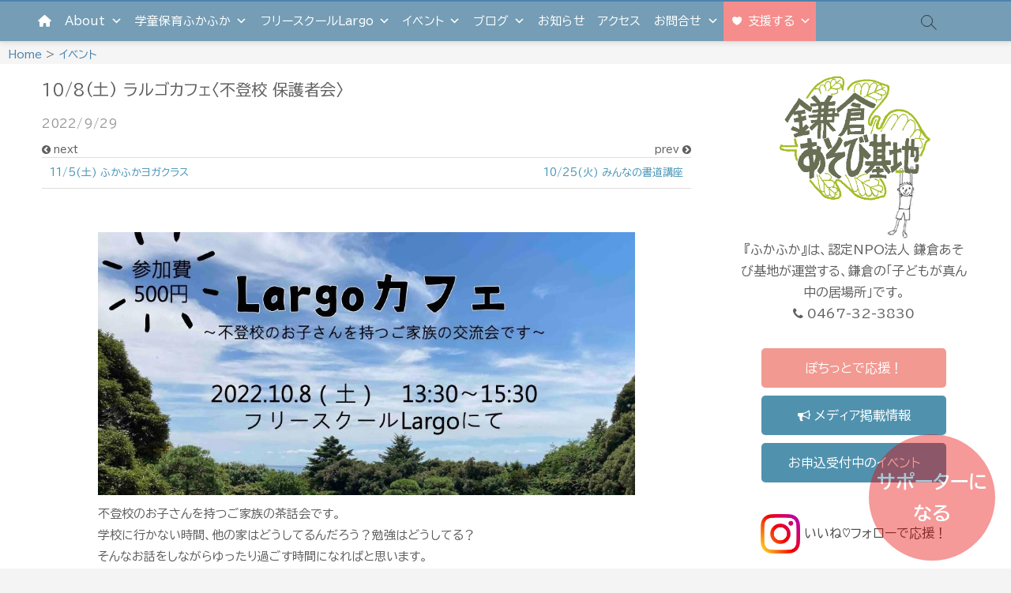

--- FILE ---
content_type: text/html; charset=UTF-8
request_url: https://fukafuka-kamakura.com/2022/09/12034
body_size: 41735
content:
<!DOCTYPE html>
<html dir="ltr" lang="ja" prefix="og: https://ogp.me/ns#">
<head>
	
<!-- Google tag (gtag.js) -->	
<script async src="https://www.googletagmanager.com/gtag/js?id=G-V61Y8X1XC4"></script>
	<script>
  window.dataLayer = window.dataLayer || [];
  function gtag(){dataLayer.push(arguments);}
	gtag('js', new Date());gtag('config', 'G-V61Y8X1XC4');
	gtag('config', 'UA-121900764-1');
</script>
	
<link href="https://use.fontawesome.com/releases/v5.15.4/css/all.css" rel="stylesheet">
<link href="https://use.fontawesome.com/releases/v6.4.2/css/all.css" rel="stylesheet">	
<link rel="preconnect" href="https://fonts.googleapis.com">
<link rel="preconnect" href="https://fonts.gstatic.com" crossorigin>
<link href="https://fonts.googleapis.com/css2?family=BIZ+UDPGothic:wght@400;700&display=swap" rel="stylesheet">
<meta charset="UTF-8" />
<link rel="profile" href="http://gmpg.org/xfn/11" />
	<title>10/8(土) ラルゴカフェ〈不登校 保護者会〉 | イベント</title>
		 		 		 		 		 		 		 		 		 		 		 		 		 		 		 		 		 		 		 
		<!-- All in One SEO 4.5.6 - aioseo.com -->
		<meta name="robots" content="max-image-preview:large" />
		<meta name="google-site-verification" content="leKCSKaW_hCE6H7GEL91Vk2_xBY7ex0HscoaBu2SKfQ" />
		<link rel="canonical" href="https://fukafuka-kamakura.com/2022/09/12034" />
		<meta name="generator" content="All in One SEO (AIOSEO) 4.5.6" />
		<meta property="og:locale" content="ja_JP" />
		<meta property="og:site_name" content="認定NPO法人鎌倉あそび基地『ふかふか』" />
		<meta property="og:type" content="article" />
		<meta property="og:title" content="10/8(土) ラルゴカフェ〈不登校 保護者会〉 | イベント" />
		<meta property="og:url" content="https://fukafuka-kamakura.com/2022/09/12034" />
		<meta property="og:image" content="https://fukafuka-kamakura.com/wp/wp-content/uploads/2021/06/ラルゴカフェ-2.jpg" />
		<meta property="og:image:secure_url" content="https://fukafuka-kamakura.com/wp/wp-content/uploads/2021/06/ラルゴカフェ-2.jpg" />
		<meta property="og:image:width" content="992" />
		<meta property="og:image:height" content="651" />
		<meta property="article:published_time" content="2022-09-29T08:49:25+00:00" />
		<meta property="article:modified_time" content="2022-10-10T12:12:51+00:00" />
		<meta property="article:publisher" content="https://www.facebook.com/asobikichi.kamakura/" />
		<meta name="twitter:card" content="summary" />
		<meta name="twitter:title" content="10/8(土) ラルゴカフェ〈不登校 保護者会〉 | イベント" />
		<meta name="twitter:image" content="https://fukafuka-kamakura.com/wp/wp-content/uploads/2018/06/P_20180207_134131_18-16.jpg" />
		<meta name="google" content="nositelinkssearchbox" />
		<script type="application/ld+json" class="aioseo-schema">
			{"@context":"https:\/\/schema.org","@graph":[{"@type":"Article","@id":"https:\/\/fukafuka-kamakura.com\/2022\/09\/12034#article","name":"10\/8(\u571f) \u30e9\u30eb\u30b4\u30ab\u30d5\u30a7\u3008\u4e0d\u767b\u6821 \u4fdd\u8b77\u8005\u4f1a\u3009 | \u30a4\u30d9\u30f3\u30c8","headline":"10\/8(\u571f) \u30e9\u30eb\u30b4\u30ab\u30d5\u30a7\u3008\u4e0d\u767b\u6821 \u4fdd\u8b77\u8005\u4f1a\u3009","author":{"@id":"https:\/\/fukafuka-kamakura.com\/author\/fukafuka-admin#author"},"publisher":{"@id":"https:\/\/fukafuka-kamakura.com\/#organization"},"image":{"@type":"ImageObject","url":"https:\/\/fukafuka-kamakura.com\/wp\/wp-content\/uploads\/2022\/09\/2022.10.08_Largo_cafe.jpeg","width":920,"height":450},"datePublished":"2022-09-29T17:49:25+09:00","dateModified":"2022-10-10T21:12:51+09:00","inLanguage":"ja","mainEntityOfPage":{"@id":"https:\/\/fukafuka-kamakura.com\/2022\/09\/12034#webpage"},"isPartOf":{"@id":"https:\/\/fukafuka-kamakura.com\/2022\/09\/12034#webpage"},"articleSection":"\u30a4\u30d9\u30f3\u30c8"},{"@type":"BreadcrumbList","@id":"https:\/\/fukafuka-kamakura.com\/2022\/09\/12034#breadcrumblist","itemListElement":[{"@type":"ListItem","@id":"https:\/\/fukafuka-kamakura.com\/#listItem","position":1,"name":"\u5bb6","item":"https:\/\/fukafuka-kamakura.com\/","nextItem":"https:\/\/fukafuka-kamakura.com\/2022\/#listItem"},{"@type":"ListItem","@id":"https:\/\/fukafuka-kamakura.com\/2022\/#listItem","position":2,"name":"2022","item":"https:\/\/fukafuka-kamakura.com\/2022\/","nextItem":"https:\/\/fukafuka-kamakura.com\/2022\/09\/#listItem","previousItem":"https:\/\/fukafuka-kamakura.com\/#listItem"},{"@type":"ListItem","@id":"https:\/\/fukafuka-kamakura.com\/2022\/09\/#listItem","position":3,"name":"September","previousItem":"https:\/\/fukafuka-kamakura.com\/2022\/#listItem"}]},{"@type":"Organization","@id":"https:\/\/fukafuka-kamakura.com\/#organization","name":"\u8a8d\u5b9aNPO\u6cd5\u4eba\u938c\u5009\u3042\u305d\u3073\u57fa\u5730 \u300e\u3075\u304b\u3075\u304b\u300f","url":"https:\/\/fukafuka-kamakura.com\/","sameAs":["https:\/\/www.instagram.com\/fukafuka_kamakura"]},{"@type":"Person","@id":"https:\/\/fukafuka-kamakura.com\/author\/fukafuka-admin#author","url":"https:\/\/fukafuka-kamakura.com\/author\/fukafuka-admin","name":"fukafuka.admin"},{"@type":"WebPage","@id":"https:\/\/fukafuka-kamakura.com\/2022\/09\/12034#webpage","url":"https:\/\/fukafuka-kamakura.com\/2022\/09\/12034","name":"10\/8(\u571f) \u30e9\u30eb\u30b4\u30ab\u30d5\u30a7\u3008\u4e0d\u767b\u6821 \u4fdd\u8b77\u8005\u4f1a\u3009 | \u30a4\u30d9\u30f3\u30c8","inLanguage":"ja","isPartOf":{"@id":"https:\/\/fukafuka-kamakura.com\/#website"},"breadcrumb":{"@id":"https:\/\/fukafuka-kamakura.com\/2022\/09\/12034#breadcrumblist"},"author":{"@id":"https:\/\/fukafuka-kamakura.com\/author\/fukafuka-admin#author"},"creator":{"@id":"https:\/\/fukafuka-kamakura.com\/author\/fukafuka-admin#author"},"image":{"@type":"ImageObject","url":"https:\/\/fukafuka-kamakura.com\/wp\/wp-content\/uploads\/2022\/09\/2022.10.08_Largo_cafe.jpeg","@id":"https:\/\/fukafuka-kamakura.com\/2022\/09\/12034\/#mainImage","width":920,"height":450},"primaryImageOfPage":{"@id":"https:\/\/fukafuka-kamakura.com\/2022\/09\/12034#mainImage"},"datePublished":"2022-09-29T17:49:25+09:00","dateModified":"2022-10-10T21:12:51+09:00"},{"@type":"WebSite","@id":"https:\/\/fukafuka-kamakura.com\/#website","url":"https:\/\/fukafuka-kamakura.com\/","name":"\u8a8d\u5b9aNPO\u6cd5\u4eba\u938c\u5009\u3042\u305d\u3073\u57fa\u5730\u300e\u3075\u304b\u3075\u304b\u300f","description":"\u300e\u3075\u304b\u3075\u304b\u300f\u306f\u3001\u8a8d\u5b9aNPO\u6cd5\u4eba \u938c\u5009\u3042\u305d\u3073\u57fa\u5730\u304c\u904b\u55b6\u3059\u308b\u3001\u938c\u5009\u306e\u300c\u5b50\u3069\u3082\u304c\u771f\u3093\u4e2d\u306e\u5c45\u5834\u6240\u300d\u3067\u3059\u3002","inLanguage":"ja","publisher":{"@id":"https:\/\/fukafuka-kamakura.com\/#organization"}}]}
		</script>
		<!-- All in One SEO -->

<link rel="alternate" type="application/rss+xml" title="認定NPO法人鎌倉あそび基地 『ふかふか』 &raquo; フィード" href="https://fukafuka-kamakura.com/feed" />
<link rel="alternate" type="application/rss+xml" title="認定NPO法人鎌倉あそび基地 『ふかふか』 &raquo; コメントフィード" href="https://fukafuka-kamakura.com/comments/feed" />
<script type="text/javascript">
/* <![CDATA[ */
window._wpemojiSettings = {"baseUrl":"https:\/\/s.w.org\/images\/core\/emoji\/14.0.0\/72x72\/","ext":".png","svgUrl":"https:\/\/s.w.org\/images\/core\/emoji\/14.0.0\/svg\/","svgExt":".svg","source":{"concatemoji":"https:\/\/fukafuka-kamakura.com\/wp\/wp-includes\/js\/wp-emoji-release.min.js?ver=6.4.7"}};
/*! This file is auto-generated */
!function(i,n){var o,s,e;function c(e){try{var t={supportTests:e,timestamp:(new Date).valueOf()};sessionStorage.setItem(o,JSON.stringify(t))}catch(e){}}function p(e,t,n){e.clearRect(0,0,e.canvas.width,e.canvas.height),e.fillText(t,0,0);var t=new Uint32Array(e.getImageData(0,0,e.canvas.width,e.canvas.height).data),r=(e.clearRect(0,0,e.canvas.width,e.canvas.height),e.fillText(n,0,0),new Uint32Array(e.getImageData(0,0,e.canvas.width,e.canvas.height).data));return t.every(function(e,t){return e===r[t]})}function u(e,t,n){switch(t){case"flag":return n(e,"\ud83c\udff3\ufe0f\u200d\u26a7\ufe0f","\ud83c\udff3\ufe0f\u200b\u26a7\ufe0f")?!1:!n(e,"\ud83c\uddfa\ud83c\uddf3","\ud83c\uddfa\u200b\ud83c\uddf3")&&!n(e,"\ud83c\udff4\udb40\udc67\udb40\udc62\udb40\udc65\udb40\udc6e\udb40\udc67\udb40\udc7f","\ud83c\udff4\u200b\udb40\udc67\u200b\udb40\udc62\u200b\udb40\udc65\u200b\udb40\udc6e\u200b\udb40\udc67\u200b\udb40\udc7f");case"emoji":return!n(e,"\ud83e\udef1\ud83c\udffb\u200d\ud83e\udef2\ud83c\udfff","\ud83e\udef1\ud83c\udffb\u200b\ud83e\udef2\ud83c\udfff")}return!1}function f(e,t,n){var r="undefined"!=typeof WorkerGlobalScope&&self instanceof WorkerGlobalScope?new OffscreenCanvas(300,150):i.createElement("canvas"),a=r.getContext("2d",{willReadFrequently:!0}),o=(a.textBaseline="top",a.font="600 32px Arial",{});return e.forEach(function(e){o[e]=t(a,e,n)}),o}function t(e){var t=i.createElement("script");t.src=e,t.defer=!0,i.head.appendChild(t)}"undefined"!=typeof Promise&&(o="wpEmojiSettingsSupports",s=["flag","emoji"],n.supports={everything:!0,everythingExceptFlag:!0},e=new Promise(function(e){i.addEventListener("DOMContentLoaded",e,{once:!0})}),new Promise(function(t){var n=function(){try{var e=JSON.parse(sessionStorage.getItem(o));if("object"==typeof e&&"number"==typeof e.timestamp&&(new Date).valueOf()<e.timestamp+604800&&"object"==typeof e.supportTests)return e.supportTests}catch(e){}return null}();if(!n){if("undefined"!=typeof Worker&&"undefined"!=typeof OffscreenCanvas&&"undefined"!=typeof URL&&URL.createObjectURL&&"undefined"!=typeof Blob)try{var e="postMessage("+f.toString()+"("+[JSON.stringify(s),u.toString(),p.toString()].join(",")+"));",r=new Blob([e],{type:"text/javascript"}),a=new Worker(URL.createObjectURL(r),{name:"wpTestEmojiSupports"});return void(a.onmessage=function(e){c(n=e.data),a.terminate(),t(n)})}catch(e){}c(n=f(s,u,p))}t(n)}).then(function(e){for(var t in e)n.supports[t]=e[t],n.supports.everything=n.supports.everything&&n.supports[t],"flag"!==t&&(n.supports.everythingExceptFlag=n.supports.everythingExceptFlag&&n.supports[t]);n.supports.everythingExceptFlag=n.supports.everythingExceptFlag&&!n.supports.flag,n.DOMReady=!1,n.readyCallback=function(){n.DOMReady=!0}}).then(function(){return e}).then(function(){var e;n.supports.everything||(n.readyCallback(),(e=n.source||{}).concatemoji?t(e.concatemoji):e.wpemoji&&e.twemoji&&(t(e.twemoji),t(e.wpemoji)))}))}((window,document),window._wpemojiSettings);
/* ]]> */
</script>
<link rel='stylesheet' id='sbi_styles-css' href='https://fukafuka-kamakura.com/wp/wp-content/plugins/instagram-feed/css/sbi-styles.min.css?ver=6.2.8' type='text/css' media='all' />
<style id='wp-emoji-styles-inline-css' type='text/css'>

	img.wp-smiley, img.emoji {
		display: inline !important;
		border: none !important;
		box-shadow: none !important;
		height: 1em !important;
		width: 1em !important;
		margin: 0 0.07em !important;
		vertical-align: -0.1em !important;
		background: none !important;
		padding: 0 !important;
	}
</style>
<link rel='stylesheet' id='wp-block-library-css' href='https://fukafuka-kamakura.com/wp/wp-includes/css/dist/block-library/style.min.css?ver=6.4.7' type='text/css' media='all' />
<style id='classic-theme-styles-inline-css' type='text/css'>
/*! This file is auto-generated */
.wp-block-button__link{color:#fff;background-color:#32373c;border-radius:9999px;box-shadow:none;text-decoration:none;padding:calc(.667em + 2px) calc(1.333em + 2px);font-size:1.125em}.wp-block-file__button{background:#32373c;color:#fff;text-decoration:none}
</style>
<style id='global-styles-inline-css' type='text/css'>
body{--wp--preset--color--black: #000000;--wp--preset--color--cyan-bluish-gray: #abb8c3;--wp--preset--color--white: #ffffff;--wp--preset--color--pale-pink: #f78da7;--wp--preset--color--vivid-red: #cf2e2e;--wp--preset--color--luminous-vivid-orange: #ff6900;--wp--preset--color--luminous-vivid-amber: #fcb900;--wp--preset--color--light-green-cyan: #7bdcb5;--wp--preset--color--vivid-green-cyan: #00d084;--wp--preset--color--pale-cyan-blue: #8ed1fc;--wp--preset--color--vivid-cyan-blue: #0693e3;--wp--preset--color--vivid-purple: #9b51e0;--wp--preset--gradient--vivid-cyan-blue-to-vivid-purple: linear-gradient(135deg,rgba(6,147,227,1) 0%,rgb(155,81,224) 100%);--wp--preset--gradient--light-green-cyan-to-vivid-green-cyan: linear-gradient(135deg,rgb(122,220,180) 0%,rgb(0,208,130) 100%);--wp--preset--gradient--luminous-vivid-amber-to-luminous-vivid-orange: linear-gradient(135deg,rgba(252,185,0,1) 0%,rgba(255,105,0,1) 100%);--wp--preset--gradient--luminous-vivid-orange-to-vivid-red: linear-gradient(135deg,rgba(255,105,0,1) 0%,rgb(207,46,46) 100%);--wp--preset--gradient--very-light-gray-to-cyan-bluish-gray: linear-gradient(135deg,rgb(238,238,238) 0%,rgb(169,184,195) 100%);--wp--preset--gradient--cool-to-warm-spectrum: linear-gradient(135deg,rgb(74,234,220) 0%,rgb(151,120,209) 20%,rgb(207,42,186) 40%,rgb(238,44,130) 60%,rgb(251,105,98) 80%,rgb(254,248,76) 100%);--wp--preset--gradient--blush-light-purple: linear-gradient(135deg,rgb(255,206,236) 0%,rgb(152,150,240) 100%);--wp--preset--gradient--blush-bordeaux: linear-gradient(135deg,rgb(254,205,165) 0%,rgb(254,45,45) 50%,rgb(107,0,62) 100%);--wp--preset--gradient--luminous-dusk: linear-gradient(135deg,rgb(255,203,112) 0%,rgb(199,81,192) 50%,rgb(65,88,208) 100%);--wp--preset--gradient--pale-ocean: linear-gradient(135deg,rgb(255,245,203) 0%,rgb(182,227,212) 50%,rgb(51,167,181) 100%);--wp--preset--gradient--electric-grass: linear-gradient(135deg,rgb(202,248,128) 0%,rgb(113,206,126) 100%);--wp--preset--gradient--midnight: linear-gradient(135deg,rgb(2,3,129) 0%,rgb(40,116,252) 100%);--wp--preset--font-size--small: 13px;--wp--preset--font-size--medium: 20px;--wp--preset--font-size--large: 36px;--wp--preset--font-size--x-large: 42px;--wp--preset--spacing--20: 0.44rem;--wp--preset--spacing--30: 0.67rem;--wp--preset--spacing--40: 1rem;--wp--preset--spacing--50: 1.5rem;--wp--preset--spacing--60: 2.25rem;--wp--preset--spacing--70: 3.38rem;--wp--preset--spacing--80: 5.06rem;--wp--preset--shadow--natural: 6px 6px 9px rgba(0, 0, 0, 0.2);--wp--preset--shadow--deep: 12px 12px 50px rgba(0, 0, 0, 0.4);--wp--preset--shadow--sharp: 6px 6px 0px rgba(0, 0, 0, 0.2);--wp--preset--shadow--outlined: 6px 6px 0px -3px rgba(255, 255, 255, 1), 6px 6px rgba(0, 0, 0, 1);--wp--preset--shadow--crisp: 6px 6px 0px rgba(0, 0, 0, 1);}:where(.is-layout-flex){gap: 0.5em;}:where(.is-layout-grid){gap: 0.5em;}body .is-layout-flow > .alignleft{float: left;margin-inline-start: 0;margin-inline-end: 2em;}body .is-layout-flow > .alignright{float: right;margin-inline-start: 2em;margin-inline-end: 0;}body .is-layout-flow > .aligncenter{margin-left: auto !important;margin-right: auto !important;}body .is-layout-constrained > .alignleft{float: left;margin-inline-start: 0;margin-inline-end: 2em;}body .is-layout-constrained > .alignright{float: right;margin-inline-start: 2em;margin-inline-end: 0;}body .is-layout-constrained > .aligncenter{margin-left: auto !important;margin-right: auto !important;}body .is-layout-constrained > :where(:not(.alignleft):not(.alignright):not(.alignfull)){max-width: var(--wp--style--global--content-size);margin-left: auto !important;margin-right: auto !important;}body .is-layout-constrained > .alignwide{max-width: var(--wp--style--global--wide-size);}body .is-layout-flex{display: flex;}body .is-layout-flex{flex-wrap: wrap;align-items: center;}body .is-layout-flex > *{margin: 0;}body .is-layout-grid{display: grid;}body .is-layout-grid > *{margin: 0;}:where(.wp-block-columns.is-layout-flex){gap: 2em;}:where(.wp-block-columns.is-layout-grid){gap: 2em;}:where(.wp-block-post-template.is-layout-flex){gap: 1.25em;}:where(.wp-block-post-template.is-layout-grid){gap: 1.25em;}.has-black-color{color: var(--wp--preset--color--black) !important;}.has-cyan-bluish-gray-color{color: var(--wp--preset--color--cyan-bluish-gray) !important;}.has-white-color{color: var(--wp--preset--color--white) !important;}.has-pale-pink-color{color: var(--wp--preset--color--pale-pink) !important;}.has-vivid-red-color{color: var(--wp--preset--color--vivid-red) !important;}.has-luminous-vivid-orange-color{color: var(--wp--preset--color--luminous-vivid-orange) !important;}.has-luminous-vivid-amber-color{color: var(--wp--preset--color--luminous-vivid-amber) !important;}.has-light-green-cyan-color{color: var(--wp--preset--color--light-green-cyan) !important;}.has-vivid-green-cyan-color{color: var(--wp--preset--color--vivid-green-cyan) !important;}.has-pale-cyan-blue-color{color: var(--wp--preset--color--pale-cyan-blue) !important;}.has-vivid-cyan-blue-color{color: var(--wp--preset--color--vivid-cyan-blue) !important;}.has-vivid-purple-color{color: var(--wp--preset--color--vivid-purple) !important;}.has-black-background-color{background-color: var(--wp--preset--color--black) !important;}.has-cyan-bluish-gray-background-color{background-color: var(--wp--preset--color--cyan-bluish-gray) !important;}.has-white-background-color{background-color: var(--wp--preset--color--white) !important;}.has-pale-pink-background-color{background-color: var(--wp--preset--color--pale-pink) !important;}.has-vivid-red-background-color{background-color: var(--wp--preset--color--vivid-red) !important;}.has-luminous-vivid-orange-background-color{background-color: var(--wp--preset--color--luminous-vivid-orange) !important;}.has-luminous-vivid-amber-background-color{background-color: var(--wp--preset--color--luminous-vivid-amber) !important;}.has-light-green-cyan-background-color{background-color: var(--wp--preset--color--light-green-cyan) !important;}.has-vivid-green-cyan-background-color{background-color: var(--wp--preset--color--vivid-green-cyan) !important;}.has-pale-cyan-blue-background-color{background-color: var(--wp--preset--color--pale-cyan-blue) !important;}.has-vivid-cyan-blue-background-color{background-color: var(--wp--preset--color--vivid-cyan-blue) !important;}.has-vivid-purple-background-color{background-color: var(--wp--preset--color--vivid-purple) !important;}.has-black-border-color{border-color: var(--wp--preset--color--black) !important;}.has-cyan-bluish-gray-border-color{border-color: var(--wp--preset--color--cyan-bluish-gray) !important;}.has-white-border-color{border-color: var(--wp--preset--color--white) !important;}.has-pale-pink-border-color{border-color: var(--wp--preset--color--pale-pink) !important;}.has-vivid-red-border-color{border-color: var(--wp--preset--color--vivid-red) !important;}.has-luminous-vivid-orange-border-color{border-color: var(--wp--preset--color--luminous-vivid-orange) !important;}.has-luminous-vivid-amber-border-color{border-color: var(--wp--preset--color--luminous-vivid-amber) !important;}.has-light-green-cyan-border-color{border-color: var(--wp--preset--color--light-green-cyan) !important;}.has-vivid-green-cyan-border-color{border-color: var(--wp--preset--color--vivid-green-cyan) !important;}.has-pale-cyan-blue-border-color{border-color: var(--wp--preset--color--pale-cyan-blue) !important;}.has-vivid-cyan-blue-border-color{border-color: var(--wp--preset--color--vivid-cyan-blue) !important;}.has-vivid-purple-border-color{border-color: var(--wp--preset--color--vivid-purple) !important;}.has-vivid-cyan-blue-to-vivid-purple-gradient-background{background: var(--wp--preset--gradient--vivid-cyan-blue-to-vivid-purple) !important;}.has-light-green-cyan-to-vivid-green-cyan-gradient-background{background: var(--wp--preset--gradient--light-green-cyan-to-vivid-green-cyan) !important;}.has-luminous-vivid-amber-to-luminous-vivid-orange-gradient-background{background: var(--wp--preset--gradient--luminous-vivid-amber-to-luminous-vivid-orange) !important;}.has-luminous-vivid-orange-to-vivid-red-gradient-background{background: var(--wp--preset--gradient--luminous-vivid-orange-to-vivid-red) !important;}.has-very-light-gray-to-cyan-bluish-gray-gradient-background{background: var(--wp--preset--gradient--very-light-gray-to-cyan-bluish-gray) !important;}.has-cool-to-warm-spectrum-gradient-background{background: var(--wp--preset--gradient--cool-to-warm-spectrum) !important;}.has-blush-light-purple-gradient-background{background: var(--wp--preset--gradient--blush-light-purple) !important;}.has-blush-bordeaux-gradient-background{background: var(--wp--preset--gradient--blush-bordeaux) !important;}.has-luminous-dusk-gradient-background{background: var(--wp--preset--gradient--luminous-dusk) !important;}.has-pale-ocean-gradient-background{background: var(--wp--preset--gradient--pale-ocean) !important;}.has-electric-grass-gradient-background{background: var(--wp--preset--gradient--electric-grass) !important;}.has-midnight-gradient-background{background: var(--wp--preset--gradient--midnight) !important;}.has-small-font-size{font-size: var(--wp--preset--font-size--small) !important;}.has-medium-font-size{font-size: var(--wp--preset--font-size--medium) !important;}.has-large-font-size{font-size: var(--wp--preset--font-size--large) !important;}.has-x-large-font-size{font-size: var(--wp--preset--font-size--x-large) !important;}
.wp-block-navigation a:where(:not(.wp-element-button)){color: inherit;}
:where(.wp-block-post-template.is-layout-flex){gap: 1.25em;}:where(.wp-block-post-template.is-layout-grid){gap: 1.25em;}
:where(.wp-block-columns.is-layout-flex){gap: 2em;}:where(.wp-block-columns.is-layout-grid){gap: 2em;}
.wp-block-pullquote{font-size: 1.5em;line-height: 1.6;}
</style>
<link rel='stylesheet' id='contact-form-7-css' href='https://fukafuka-kamakura.com/wp/wp-content/plugins/contact-form-7/includes/css/styles.css?ver=5.8.7' type='text/css' media='all' />
<link rel='stylesheet' id='megamenu-css' href='https://fukafuka-kamakura.com/wp/wp-content/uploads/maxmegamenu/style.css?ver=6a8501' type='text/css' media='all' />
<link rel='stylesheet' id='dashicons-css' href='https://fukafuka-kamakura.com/wp/wp-includes/css/dashicons.min.css?ver=6.4.7' type='text/css' media='all' />
<link rel='stylesheet' id='parent-style-css' href='https://fukafuka-kamakura.com/wp/wp-content/themes/magbook/style.css?ver=6.4.7' type='text/css' media='all' />
<link rel='stylesheet' id='child-style-css' href='https://fukafuka-kamakura.com/wp/wp-content/themes/magbook-child/style.css?ver=6.4.7' type='text/css' media='all' />
<link rel='stylesheet' id='magbook-style-css' href='https://fukafuka-kamakura.com/wp/wp-content/themes/magbook-child/style.css?ver=6.4.7' type='text/css' media='all' />
<style id='magbook-style-inline-css' type='text/css'>
/* Hide Comments */
			.entry-meta .comments,
			.mb-entry-meta .comments {
				display: none;
				visibility: hidden;
			}
	/****************************************************************/
						/*.... Color Style ....*/
	/****************************************************************/
	/* Nav, links and hover */

a,
ul li a:hover,
ol li a:hover,
.top-bar .top-bar-menu a:hover,
.top-bar .top-bar-menu a:focus,
.main-navigation a:hover, /* Navigation */
.main-navigation a:focus,
.main-navigation ul li.current-menu-item a,
.main-navigation ul li.current_page_ancestor a,
.main-navigation ul li.current-menu-ancestor a,
.main-navigation ul li.current_page_item a,
.main-navigation ul li:hover > a,
.main-navigation li.current-menu-ancestor.menu-item-has-children > a:after,
.main-navigation li.current-menu-item.menu-item-has-children > a:after,
.main-navigation ul li:hover > a:after,
.main-navigation li.menu-item-has-children > a:hover:after,
.main-navigation li.page_item_has_children > a:hover:after,
.main-navigation ul li ul li a:hover,
.main-navigation ul li ul li a:focus,
.main-navigation ul li ul li:hover > a,
.main-navigation ul li.current-menu-item ul li a:hover,
.side-menu-wrap .side-nav-wrap a:hover, /* Side Menu */
.side-menu-wrap .side-nav-wrap a:focus,
.entry-title a:hover, /* Post */
.entry-title a:focus,
.entry-title a:active,
.entry-meta a:hover,
.image-navigation .nav-links a,
a.more-link,
.widget ul li a:hover, /* Widgets */
.widget ul li a:focus,
.widget-title a:hover,
.widget_contact ul li a:hover,
.widget_contact ul li a:focus,
.site-info .copyright a:hover, /* Footer */
.site-info .copyright a:focus,
#secondary .widget-title,
#colophon .widget ul li a:hover,
#colophon .widget ul li a:focus,
#footer-navigation a:hover,
#footer-navigation a:focus {
	color: #4c83ad;
}


.cat-tab-menu li:hover,
.cat-tab-menu li.active {
	color: #4c83ad !important;
}

#sticky-header,
#secondary .widget-title,
.side-menu {
	border-top-color: #4c83ad;
}

/* Webkit */
::selection {
	background: #4c83ad;
	color: #fff;
}

/* Gecko/Mozilla */
::-moz-selection {
	background: #4c83ad;
	color: #fff;
}

/* Accessibility
================================================== */
.screen-reader-text:hover,
.screen-reader-text:active,
.screen-reader-text:focus {
	background-color: #f1f1f1;
	color: #4c83ad;
}

/* Default Buttons
================================================== */
input[type="reset"],/* Forms  */
input[type="button"],
input[type="submit"],
.main-slider .flex-control-nav a.flex-active,
.main-slider .flex-control-nav a:hover,
.go-to-top .icon-bg,
.search-submit,
.btn-default,
.widget_tag_cloud a {
	background-color: #4c83ad;
}

/* Top Bar Background
================================================== */
.top-bar {
	background-color: #4c83ad;
}

/* Breaking News
================================================== */
.breaking-news-header,
.news-header-title:after {
	background-color: #4c83ad;
}

.breaking-news-slider .flex-direction-nav li a:hover,
.breaking-news-slider .flex-pauseplay a:hover {
	background-color: #4c83ad;
	border-color: #4c83ad;
}

/* Feature News
================================================== */
.feature-news-title {
	border-color: #111111;
}

.feature-news-slider .flex-direction-nav li a:hover {
	background-color: #111111;
	border-color: #111111;
}

/* Tab Widget
================================================== */
.tab-menu,
.mb-tag-cloud .mb-tags a {
	background-color: #111111;
}

/* Category Box Widgets
================================================== */
.widget-cat-box .widget-title {
	color: #111111;
}

.widget-cat-box .widget-title span {
	border-bottom: 1px solid #111111;
}

/* Category Box two Widgets
================================================== */
.widget-cat-box-2 .widget-title {
	color: #111111;
}

.widget-cat-box-2 .widget-title span {
	border-bottom: 1px solid #111111;
}

/* #bbpress
================================================== */
#bbpress-forums .bbp-topics a:hover {
	color: #111111;
}

.bbp-submit-wrapper button.submit {
	background-color: #111111;
	border: 1px solid #111111;
}

/* Woocommerce
================================================== */
.woocommerce #respond input#submit,
.woocommerce a.button, 
.woocommerce button.button, 
.woocommerce input.button,
.woocommerce #respond input#submit.alt, 
.woocommerce a.button.alt, 
.woocommerce button.button.alt, 
.woocommerce input.button.alt,
.woocommerce-demo-store p.demo_store,
.top-bar .cart-value {
	background-color: #111111;
}

.woocommerce .woocommerce-message:before {
	color: #111111;
}

/* Category Slider widget */
.widget-cat-slider .widget-title {
	color: #111111;
}

.widget-cat-slider .widget-title span {
	border-bottom: 1px solid #111111;
}

/* Category Grid widget */
.widget-cat-grid .widget-title {
	color: #111111;
}

.widget-cat-grid .widget-title span {
	border-bottom: 1px solid #111111;
}

</style>
<link rel='stylesheet' id='font-awesome-css' href='https://fukafuka-kamakura.com/wp/wp-content/themes/magbook/assets/font-awesome/css/font-awesome.min.css?ver=6.4.7' type='text/css' media='all' />
<link rel='stylesheet' id='magbook-responsive-css' href='https://fukafuka-kamakura.com/wp/wp-content/themes/magbook/css/responsive.css?ver=6.4.7' type='text/css' media='all' />
<link rel='stylesheet' id='magbook-google-fonts-css' href='https://fukafuka-kamakura.com/wp/wp-content/fonts/e748e731c542b7d96b8bebb1acda64a0.css?ver=6.4.7' type='text/css' media='all' />
<link rel='stylesheet' id='yarpp-thumbnails-css' href='https://fukafuka-kamakura.com/wp/wp-content/plugins/yet-another-related-posts-plugin/style/styles_thumbnails.css?ver=5.30.10' type='text/css' media='all' />
<style id='yarpp-thumbnails-inline-css' type='text/css'>
.yarpp-thumbnails-horizontal .yarpp-thumbnail {width: 130px;height: 170px;margin: 5px;margin-left: 0px;}.yarpp-thumbnail > img, .yarpp-thumbnail-default {width: 120px;height: 120px;margin: 5px;}.yarpp-thumbnails-horizontal .yarpp-thumbnail-title {margin: 7px;margin-top: 0px;width: 120px;}.yarpp-thumbnail-default > img {min-height: 120px;min-width: 120px;}
</style>
<link rel='stylesheet' id='cf7cf-style-css' href='https://fukafuka-kamakura.com/wp/wp-content/plugins/cf7-conditional-fields/style.css?ver=2.4.11' type='text/css' media='all' />
<script type="text/javascript" src="https://fukafuka-kamakura.com/wp/wp-includes/js/jquery/jquery.min.js?ver=3.7.1" id="jquery-core-js"></script>
<script type="text/javascript" src="https://fukafuka-kamakura.com/wp/wp-includes/js/jquery/jquery-migrate.min.js?ver=3.4.1" id="jquery-migrate-js"></script>
<!--[if lt IE 9]>
<script type="text/javascript" src="https://fukafuka-kamakura.com/wp/wp-content/themes/magbook/js/html5.js?ver=3.7.3" id="html5-js"></script>
<![endif]-->
<link rel="https://api.w.org/" href="https://fukafuka-kamakura.com/wp-json/" /><link rel="alternate" type="application/json" href="https://fukafuka-kamakura.com/wp-json/wp/v2/posts/12034" /><link rel="EditURI" type="application/rsd+xml" title="RSD" href="https://fukafuka-kamakura.com/wp/xmlrpc.php?rsd" />
<meta name="generator" content="WordPress 6.4.7" />
<link rel='shortlink' href='https://fukafuka-kamakura.com/?p=12034' />
<link rel="alternate" type="application/json+oembed" href="https://fukafuka-kamakura.com/wp-json/oembed/1.0/embed?url=https%3A%2F%2Ffukafuka-kamakura.com%2F2022%2F09%2F12034" />
<link rel="alternate" type="text/xml+oembed" href="https://fukafuka-kamakura.com/wp-json/oembed/1.0/embed?url=https%3A%2F%2Ffukafuka-kamakura.com%2F2022%2F09%2F12034&#038;format=xml" />
<!-- Instagram Feed CSS -->
<style type="text/css">
#sb_instagram .sbi_follow_btn a,
#sb_instagram .sbi_load_btn {
    color: #ffffff!important;
}
</style>
	<meta name="viewport" content="width=device-width" />
	<link rel="icon" href="https://fukafuka-kamakura.com/wp/wp-content/uploads/2018/07/ふ-150x150.png" sizes="32x32" />
<link rel="icon" href="https://fukafuka-kamakura.com/wp/wp-content/uploads/2018/07/ふ-300x300.png" sizes="192x192" />
<link rel="apple-touch-icon" href="https://fukafuka-kamakura.com/wp/wp-content/uploads/2018/07/ふ-300x300.png" />
<meta name="msapplication-TileImage" content="https://fukafuka-kamakura.com/wp/wp-content/uploads/2018/07/ふ-300x300.png" />
		<style type="text/css" id="wp-custom-css">
			img.top-img-2{
/*	display: inline;*/
	float: right;
	margin: 0px 20px 0px 0px;
	}

img.top-img{
/*	display: inline;*/
	float: left;
	margin: 20px 80px 10px 10px;
	}

p.top-text{
	font-size: 17px !important;
 margin: 0px 0px 10px 10px;
}

.button5 a {
	text-align: center;
	height:50px;
	line-height:40px;
	font-size: 16px !important;
	/*background: #3e87a6e6!important;*/
	background: #F0AA42!important;
	
	color:#fff!important;
	border-radius: 5px;
	display: inline-block;
	padding: 5px;
	/*margin-left: 20px;*/
	/*margin-top: 10px;*/
	margin-bottom: 10px;
	text-transform: none !important;
	text-decoration:none;
}

img.profile-3{
/*	display: inline;*/
	width: 140px;
	float: left;
	margin: 0px 10px 10px 0px;
	}

/*
にしき的フォント (http://hwm3.gyao.ne.jp/shiroi-niwatori/nishiki-teki.htm)
Copyright うみほたる
*/

@font-face {
	font-family: 'BIZ UDPGothic', sans-serif;
}

/*20250520*/
@font-face {
  font-family: 'subset-g_squarebold';
  src: url('https://fukafuka-kamakura.com/wp/wp-content/fonts/subset-g_squarebold.woff2') format('woff2'),
       url('https://fukafuka-kamakura.com/wp/wp-content/fonts/subset-g_squarebold.woff') format('woff');
  font-weight: normal;
  font-style: normal;
}

@font-face {
  font-family: 'subset-Nishiki-teki';
  src: url('https://fukafuka-kamakura.com/wp/wp-content/fonts/subset-Nishiki-teki.woff2') format('woff2'),
       url('https://fukafuka-kamakura.com/wp/wp-content/fonts/subset-Nishiki-teki.woff') format('woff');
  font-weight: normal;
  font-style: normal;
}

body, #colophon, .widget-title, h2, h3, h4, h5, h6, h1{
/*	font-family: minmoji !important;*/
	/*20250520*/
	font-family: BIZ UDPGothic,'subset-g_squarebold','subset-Nishiki-teki';
	text-transform: none !important;
	/*color:#747474!important;*/
	color:#5f5f5f!important;
	font-size: 16px; 
	line-height:1.7;
	}



.image-wrapper {
  position: relative;
  display: flex;
  flex-direction: column;
  align-items: center;
}

.image-1 {
  position: relative;
  z-index: 4;
}

.image-2 {
	  margin-top: -8%;
  z-index: 1;
  position: relative;
  width: 60%;
}

.heading-1 {
	  z-index: 2;
	width:80%;
	text-align: center;
  height:50px;
  line-height:40px;
/*	font-family:subset-Nishiki-teki;*/
		font-family:subset-g_squarebold;

	font-size: 28px !important;
	background: #FCD100;
	color:black!important;
	border-radius: 15px;
/*	display: inline-block;*/
	padding: 5px;
	margin-top: 20px;
	margin-bottom: 26px;
	text-transform: none !important;
	text-decoration:none;
}

.heading-2{
		  z-index: 2;
		font-family:subset-g_squarebold;
		font-size: 28px !important;
		color:black!important;
	padding: 10px 20px 20px 20px;
	
background-image:url(https://fukafuka-kamakura.com/wp/wp-content/uploads/2025/05/Largo_heading_bg.png);
	
background-position:　10% center;
/*background-size:cover;*/
	background-size:100% 100%;
}

.image-3 {
	display: block;
margin : 0px;
	padding : 5px 10px 16px 10px;
	width:12%;
}

.div-name {
	/*font-family:subset-Nishiki-teki;*/
		font-family:subset-g_squarebold;
	font-size: 28px !important;
	color:black!important;
}


.horizontal-group {
  display: flex;
  align-items: center;
  justify-content: center;
 
}

/*
.section-1 {
	width:auto;
	text-align: center;
  height:50px;
  line-height:40px;
	font-family:subset-g_squarebold;
	font-size: 24px !important;
	background: #6CA8B1;
	color:black!important;
	border-radius: 15px;
	display: inline-block;
	padding:5px 20px;
	margin-top: 20px;
	margin-bottom: 10px;
	text-transform: none !important;
	text-decoration:none;
}
*/
.section-1 {
	text-align: center;
	display: inline-block;
	margin-top: 20px;
	margin-bottom: 20px;
	font-family:subset-g_squarebold;
		font-size: 28px !important;
		color:black!important;
	padding: 5px 40px 15px 40px;
	background-image:url(https://fukafuka-kamakura.com/wp/wp-content/uploads/2025/05/section_bg.png);
	
background-repeat:no-repeat;
	background-size:100% 100%;
/*background-size:cover;*/
}

.section-2 {
	text-align: center;
	display: inline-block;
	margin-top: 20px;
	margin-bottom: 20px;
	font-family:subset-g_squarebold;
		font-size: 28px !important;
		color:black!important;
	padding: 5px 40px 15px 40px;
	background-image:url(https://fukafuka-kamakura.com/wp/wp-content/uploads/2025/05/section_long_bg.png);
	
background-repeat:no-repeat;
	background-size:100% 100%;
/*background-size:cover;*/
}
/*
.foogallery.fg-transparent-overlays .fg-caption {
    background-color: transparent!important;
    color: #fff!important;
}
*/

.foogallery .fg-caption {
    /* color:#fff; */
	/*font-weight:800;*/
	width: auto!important;
	margin: 6px!important;
	border-radius:10px;
}


.button1 a {
	width:200px;
	text-align: center;
	height:50px;
	line-height:40px;
	font-size: 14px !important;
	/*background: #3e87a6e6!important;*/
	background: #3e87a6e6!important;
	
	color:#fff!important;
	border-radius: 5px;
	display: inline-block;
	padding: 5px;
	/*margin-left: 20px;*/
	/*margin-top: 10px;*/
	margin-bottom: 10px;
	text-transform: none !important;
	text-decoration:none;
}


.yarpp-related .yarpp-thumbnail-title{	font-size:12px!important;
	font-weight: 500!important;
}

.yarpp-related h3 {
    font-size: 100%!important;
    font-weight: 500!important;
}

.yarpp-related {
  margin-top: 6em!important;
}

.entry-content-single img{
	margin-top: 10px;
	margin-bottom: 10px;
}

/*index p と設定を分けるためsingle-phpでclass名を変更*/
.entry-content-single p{
	width: 760px;
	margin:0 auto;
	font-size: 15px;
	line-height:180%;
	@media (max-width: 480px) {
		width: 100%;
	}
	
}

/**/
.button3 a {
	width:200px;
	text-align: center;
	height:50px;
	line-height:40px;
	font-size: 14px !important;
	background: #3e87a6e6!important;
	color:#fff!important;
	border-radius: 5px;
	display: inline-block;
	padding: 5px;
	margin-left: 20px;
	margin-top: 10px;
	margin-bottom: 10px;
	text-transform: none !important;
	text-decoration:none;
}

/**/
button4{
	display: inline-flex;
	}

.widget .button4 a {
	width:80%;
	text-align: center;
  height:50px;
  line-height:40px;
	font-size: 16px !important;
	/*background: #5385A3CC;*/
		background: #3e87a6e6;
	
	color:#fff!important;
	border-radius: 5px;
	display: inline-block;
	padding: 5px;
	margin-bottom: 10px;
	text-transform: none !important;
	text-decoration:none;
}

.widget .button4 a:hover {
	color:#fff!important;
}
/**/
.fg-caption-title {font-size:12px!important; }

p{
font-weight:100;
}



/*ご支援いただいた皆さま*/
.donation_list ul{
    display: flex;
    flex-wrap: wrap;
		font-size:15px;
}

.donation_list_footer {
	text-align: right;	
	font-size:14px;
}

.donation_list_1{
	margin-top: 10px; 
	width: 100%;
}

.donation_list_2 {
	margin-top: 20px;
	margin-right:10px;
	font-size:15px;
	width: 100%;
}

.donation_list_logo li{
	margin-top: 20px;
	margin-right:10px;
	width: 20%;
}

@media (max-width: 480px) {
	.donation_list_logo li
		{
    width: 45%;
		}
}

/**/
.box17 {
	display: flex;
	flex-wrap: wrap;
	margin-bottom: 20px!important;
}

.box17 section {
	flex: 0 0 %;
/*		border: solid 1px #6666;*/
	border-radius: 5px;
/*	background: #f4faf6;*/

}
.box17 span {
    font-size: 22px;
 /*   display: inline-block;*/
    font-weight: 800!important;
}
img.pj-pc{
/*	display: inline;*/
	width: 492px;
	float: left;
	margin: 0px 20px 0px 0px;
}


.hc1 {
    font-size: 20px;
    font-weight: bold;
    line-height: 1.44;
}

.hc2 {
    font-size: 20px!important;
    font-weight: bold;
    line-height: 1.44;
		margin-top: 40px;
}

/*
.fa-classic, .fa-regular, .fa-solid, .far, .fas*/

	.fas {
	color: #F29991;
}

i.fas fa-heart {
	color: red!important;
}

/*monthly*/
.donate-list.-two li a span {
    font-size: 27px;
    display: inline-block;
    margin-left: 10px;
    margin-bottom: 4px;
}

.donate-list li a span {
    font-family: "Noto Sans JP", sans-serif;
    font-size: 18px;
    font-weight: 500;
    display: inline-block;
    margin-left: 5px;
    margin-bottom: 4px;
}
.donate-list.-two {
    justify-content: space-between;
}

/*
.mb20 {
    margin-bottom: 20px !important;
}
*/
.donate-list {
  width: 600px; 
	flex-direction: row;
    flex-wrap: wrap;
    justify-content: flex-start;
    align-items: stretch;
    display: flex;
}

.donate-list.-two li:not(:nth-child(3n)) {
   margin-right: 0px;
		margin-top:10px;
	 margin-bottom: 20px;
}
.donate-list li:not(:nth-child(3n)) {
    margin-right: 15px;
}
.donate-list.-two li {
    width: calc(50% - 6px);
}

.donate-list.-two {
    justify-content: space-between;
}

.donate-list.-two li a {
    font-size: 30px;
    line-height: 1.36;
    flex-direction: row;
    flex-wrap: wrap;
    justify-content: center;
    align-items: flex-end;
    display: flex;
	
}
.donate-list li a {
    text-decoration: none;
    color: #fff!important;
    text-align: center;
    display: block;
	/*599e9f bdd458 */
  background: #F29991;  
	border-radius: 10px;
    padding: 10px;
    font-size: 30px;
    font-weight: bold;
    font-family: "Roboto", sans-serif;
    letter-spacing: 0;
    line-height: 1.3;
    position: relative;
/*    background-position: 1% 50%;*/
	}

.donate-list li a:hover {
	background: #f2c6c2; 
	color: #665452!important;
}

.donate-list li {
    width: 190px;
}

@media only screen and (max-width: 768px) {
.donate-list {
		 width:100%;
    justify-content: space-between!important;
		flex-direction: row;
    flex-wrap: wrap;
    justify-content: flex-start;
    align-items: stretch;
    display: flex;
	}

.donate-list.-two li a span {
    font-size: 18px;
    margin-left: 5px;
}


.donate-list.-two li {
/*justify-content: space-between;*/
    width: calc(50% - 4px);
	margin-bottom:12px!important;
	}

.donate-list.-two li a {
    font-size: 22px;
    line-height: 1.36;
    flex-direction: row;
    flex-wrap: wrap;
    justify-content: center;
    align-items: flex-end;
    display: flex;		
}

.donate-list li:not(:nth-child(3n)) {
    margin-right: 0;
	}
	
.donate-list li {
    width: calc(50% - 4px);
    margin-bottom: 10px;
	    margin-right: 0;
}
	.donate-list li a {
    padding: 4px;
    font-size: 22px;
    text-decoration: none;
    color: #fff;
    text-align: center;
    display: block;
    background: #F29991;
    border-radius: 10px;
    padding: 10px;
       font-weight: bold;
    font-family: "Roboto", sans-serif;
    letter-spacing: 0;
    line-height: 1.3;
    position: relative;
    transition: all 0.3s ease-out;
    background-position: 1% 50%;
}
}

/*サポーターになる*/
.donate { 
position:fixed;
z-index:100;
bottom:10px;
right:20px;
-webkit-border-radius: 50%;
-moz-border-radius: 50%;
border-radius: 50%;	
	
width: 160px;
height: 160px;
opacity: 0.5;
color:#fff;
font-size:24px;
font-weight:600;
text-decoration:none;
background: rgba(230, 0, 0, 0.8);
text-align: center;
display: grid;
 place-items: center;	

@media (max-width: 480px) {
/*width:100%;
bottom:0px;	
right:0px;
*/
width: 80px;
height: 80px;
font-size:12px;		
	}
}

.pagetop:hover {
opacity: 0.5;
}



/*-------10th----------*/

.blink {
	animation: blinking 1s linear infinite alternate;
}
 
@keyframes blinking {
	0% {opacity: 0;}
	100% {opacity: 1;}
}

.fg-caption-title {	
	font-family: BIZ UDPGothic;
}

.fg-caption-desc {
	font-size: 15px;
	font-family: BIZ UDPGothic;
}

.menu_button {
/*	justify-content: center;*/
	margin-bottom:10px;
	padding-right: 5px;
	display: flex;
	flex-wrap: wrap;
}

.menu_button a :hover {
	background: #e8f2f4;
}

.menu_button section {
/*	flex: 1 0 100px;*/
	width: 240px;
	height:140px;
	padding: 10px 5px 10px 10px;
	margin: 0 0 20px 20px;
	border-radius: 8px;
	border: solid 1px #228bc8;
}

.menu_button section a :hover {
	background: #e8f2f4;
}
.menu_button p {
	/*padding: 0px 0px 0px 0px;*/
	color: #6f6f6f;
margin: 0;
}

@media (max-width: 480px) {
.menu_button section {
		width: 100%;
		height: auto;
	margin:0;
	}
}

.box15 {
	justify-content: center;
	margin-bottom:10px;
	padding-right: 5px;
	display: flex;
	flex-wrap: wrap;
}

.box15 a :hover {
	background: #e8f2f4;
}

.box15 section {
	flex: 0 0 30%;
	padding: 10px 5px 10px 10px;
	margin: 0 0 20px 20px;
	border-radius: 8px;
	border: solid 1px #228bc8;
}

.box15 section a :hover {
	background: #e8f2f4;
}
.box15 p {
	/*padding: 0px 0px 0px 0px;*/
	color: #6f6f6f;
margin: 0;
}

/*応援メッセージ------------*/
.box16 {
	display: flex;
	flex-wrap: wrap;
}

.box16 section {
	flex: 0 0 %;
/*		border: solid 1px #6666;*/
	border-radius: 5px;
/*	background: #f4faf6;*/
		margin:10px!important;
}

.box14 {
	display: flex;
	flex-wrap: wrap;
}

.box14 section {
	flex: 0 0 47%;
/*		border: solid 1px #6666;*/
	border-radius: 5px;
/*	background: #f4faf6;*/
		margin:10px!important;
}

.box14 p1 {
	text-align:left;
	font-size: 15px;
}
.box14 p2 {
	font-size: 13px;
	text-align:left;
}
img.profile-2{
/*	display: inline;*/
	width: 160px;
	float: left;
	margin: 0px 10px 0px 10px;
}

/*
 * entry .btn_02{
	display: inline-flex;
	}

.btn_02{
	width:300px;
	text-align: center;
	height:50px;
	line-height:40px;
	font-size: 14px !important;
/*	background: #3e87a6e6!important;*/
/*	color:#fff!important;*/
	border-radius: 5px;
	display: inline-block;
	padding: 5px;
	margin-bottom: 10px;
	text-transform: none !important;
	text-decoration:none;
}
*/



/*-------general----------*/
/*
.grecaptcha-badge { visibility: hidden; }
.grecaptcha-badge { visibility: hidden; }
*/

#secondary{
	padding: 0px 0px 0px 0px;
}

@media(min-width:768px) {
	#secondary{
		padding: 0px 0px 0px 60px;
	}
}

#content{
	padding:15px;
	caret-color: transparent; 
}

@media(min-width:768px) {
	.single-post p{ 
    padding: 0px 40px 0px 40px;
	}
}

.post-navi p{
		padding: 0;
}


/*button*/
/*
entry .button{
	display: inline-flex;
	}
*/

.button {
	/*display: inline-flex;*/
	text-align: center;
	}

.button a , input.wpcf7-form-control.wpcf7-submit {
	width:300px;
	text-align: center;
	height:50px;
	line-height:40px;
	font-size: 14px !important;
	background: #3e87a6e6!important;
	color:#fff!important;
	border-radius: 5px;
	display: inline-block;
	padding: 5px;
	margin-left: 20px;
	margin-bottom: 10px;
	text-transform: none !important;
	text-decoration:none;
}

.wpcf7 input[type="submit"]{
	width:300px;
	text-align: center;
	height:50px;
	line-height:40px;
	font-size: 14px !important;
	background: #3e87a6e6!important;
	color:#fff!important;
	border-radius: 5px!important;
	display: inline-block;
	padding: 5px;
	margin-bottom: 10px;
	text-transform: none !important;
	text-decoration:none;
	}

.button a:hover {
	background: #6b9db3!important;
	color: #666666;
	border: 0px solid #bbb;
}

input[type="text"]{
	caret-color: #494949; 
}

/*font*/
.title-line {
	margin-top:40px;
	font-size: 20px!important;
  border-bottom: solid 3px #cce4ff;
  position: relative;
}

.title-line:after {
  position: absolute;
  content: " ";
  display: block;
  border-bottom: solid 3px #5472cd;
  bottom: -3px;
  width: 20%;
}


.title-line_2 {
	display: flex;
  align-items: center; 
	font-size:18px!important;
	margin-left: 40px!important;
	margin-bottom: 10px!important;
  border-left: solid 5px #7db4e6;
padding-left: 10px!important;
}

@media(max-width:768px) {
	.title-line_2 {
	margin-left: 0px!important;
}
}

body, #colophon, .widget-title, h2, h3, h4, h5, h6, h1{
/*	font-family: minmoji !important;*/
	/*20250520*/
	font-family: BIZ UDPGothic,'subset-g_squarebold' !important;
	text-transform: none !important;
	/*color:#747474!important;*/
	color:#5f5f5f!important;
	font-size: 16px; 
	line-height:1.7;
	}

h6,.entry h6 {
	font-family: BIZ UDPGothic !important;
	padding: 0.4em 1.0em;
	color: #494949;	
	border-left: solid 5px #7db4e6;
	font-size: 20px !important;
	font-weight: 500;
	text-transform: none !important;
}

/*デフォルトテンプレート使用のページの場合も非表示*/
h1.page-title{
	display: none;
}
.breadcrumb{
	display: none;	
}

/*breadcrumbs*/
.breadcrumbs {
	padding:5px 40px 0 10px;
	background: #f5f5f5;
	font-size: 14px;
}

/*
@media (max-width: 480px) {
.breadcrumbs {
	padding:15px 40px 0 30px;
	background: rgba(83, 133, 163, 0.9);
	color: #ffffff!important;
}
	.breadcrumbs a{
	color: #ffffff!important;
	font-size: 14px;
	}
}
*/

/*-------一覧----------*/
a.more-link {
	display: none;
}
/*メタ情報*/
.entry-meta, .entry-meta a{
	font-family: 'BIZ UDPGothic', sans-serif!important;
	font-size: 15px !important;
	border-bottom: none!important;
	text-transform:none;
}
/*投稿ページタイトル*/
h1 {
	font-size: 20px !important;
	font-weight: 400 !important;
}

/*投稿一覧タイトル*/
h2, h2 a {
	font-size: 18px !important;
	font-weight: 400;
	color: #5385a3!important;	
}

h2 a:hover{
	color: #B2B2B2!important;	
}

/*Largo-top,gakudou-top,他*/
h4 {
	font-size: 20px !important;
	font-weight: 300;
	text-transform: none !important;
	padding: 0.4em 1.0em;
	background: #f4f4f4;
	border-left: solid 5px #7db4e6;
	margin-bottom: 10px;
}

h4 a{
		font-size:20px;
		color: #4895b5 !important;
}

/*-------top-menu----------*/
/*menu_donate*/
#mega-menu-item-12048{
background-color: #f58d8d !important;
	
	/*background-color: rgba(255, 255, 255, 0.9)!important;	*/
}

#mega-menu-item-12048 a{
	/*color : #de4f80!important;*/
	/*背景白ならde4f80*/
}

#menu-item-10134 a, #menu-item-10135 a{
	color : #ffffff!important;
}


/*2列目*/
/*
#mega-menu-item-custom_html-11 a{
	color:#747474!important;
	font-size:18px!important;
	font-weight: 400;
}
*/

/*button_donate*/
entry .button2{
	display: inline-flex;
	}

.button2 a  {
	width:200px;
	text-align: center;
  height:50px;
  line-height:40px;
	font-size: 16px !important;
	background: #F29991!important;
	color:#fff!important;
	border-radius: 5px;
	display: inline-block;
	padding: 5px;
	margin-bottom: 10px;
	text-transform: none !important;
	text-decoration:none;
}


#mega-menu-11286-1-0{
	width:250px!important;
}

/*メニュー両脇も同色にするため*/
#sticky-header {
	background-color: rgba(83, 133, 163, 0.8);
}

/*スクロール時*/
/*donate*/	
.is-sticky #mega-menu-item-12048{
	/*
	background-color: rgba(255, 255, 255, 0.6)!important;*/
background-color: #f58d8d !important;
	}
/*others*/
.is-sticky #sticky-header {
	background-color: rgba(83, 133, 163, 0.8);
}

/*-------side-menu----------*/
/*ウィジェット side,bottom*/
.widget a{
	color:#494949 !important;		
}
.widget a:hover {
 color: #B2B2B2 !important;
}

.widget ul li a, ol li a {
    color: #666666  !important;
}
/*サイドウィジェット*/
#secondary .textwidget.custom-html-widget{
	text-align:center!important;
}

.widget .button2 a{
	width: 80%;
	color: #fff!important;
}

#secondary .widget-title{
	text-align:left;
	font-size:18px!important;
	font-weight: 300!important;
	border-bottom:solid 2px #7db4e6;
	padding-bottom: 0px;
	padding-left: 0px;
	margin-bottom:20px;
	border-top: none;
}

/*divider*/
#secondary .widget_recent_entries li{
	border-bottom:solid 1px #e4e4e4;
}

/*tagcloud*/
.tagcloud a {
	font-size: 14px !important;
	background: #daeaec;
	color:#484848 !important;
	border-radius: 5px;
	display: inline-block;
 	padding: 5px;
	margin-bottom: 8px;
	text-transform: none !important;
}
.tagcloud a:hover {
	background: #daeaec;
	color: #fff;
	border: 0px solid #daeaec;
}

/*side_mediainfo*/
.box9 {
	display: flex;
	flex-wrap: wrap;
}

.box9 section {
	flex: 1 0 220px;
	margin: 10px;
	border-radius: 5px;
	background: #eaf4ff;
	padding: 15px;
}

/*-------footer----------*/
/*footer.phpでcolumn=3を指定*/
.column-3 {
	width: 33%;
}
/*img*/
img.footer{
		width: 80%!important;
}
@media (max-width: 1024px) {
 img.footer{
		width: 50%!important;
	}
}
@media (max-width: 480px) {
 img.footer{
		width: 100%!important;
	}
}

#colophon .widget-wrap{
	background-color:#fff;
	margin: 0px 50px!important;
	border-top: 0px!important;
}

#colophon .widget_text{
	color: #666666!important;
}

#colophon .widget_text a{
	color: #5385a3!important;
}
#colophon .widget_text a:hover{
	color: #B2B2B2!important;
}

#colophon .widget-title{
	font-size: 18px !important;
	border-bottom:solid 2px #7db4e6;
	padding-bottom: 0px;
	margin-right: 80px;
	margin-bottom: 20px;
}

.site-info{
	background-color:rgba(83, 133, 163, 0.7);
}

.wrap {
border: none !important;
}

.copyright ,.copyright a{
	color: #ffffff!important;
	font-size:17px!important;
	font-weight: 300!important;
}

/*-------投稿ページ----------*/
.entry-content a {
	text-decoration: none;
}
	
/*post-navigation*/
li{
	list-style-type:none;	
}

.post-navi:after {
  content: "";
  display: box;
  clear: both;
}

.prev-link {
  float: left;
}

.next-link {
  float: right;
	text-align: right;
	}

.prev-link, .next-link {
  width: 50%;
}

.prev-next-label {
	margin-bottom: -2px;
	font-size:13px;
}

.post-navi a {
  border-bottom: 1px #ddd solid;
	border-top: 1px #ddd solid;
	display: block;
  text-decoration: none;
	overflow: hidden;
  white-space: nowrap;
  text-overflow: ellipsis;
  padding: 8px 10px;
  color: #4895b5;
}
.post-navi a:hover {
  background-color: #f6f6f6;
 color: #4895b5;
}
.post-navi a:first-child {
  border-top: 1px #ddd solid;
}
.post-navi {
  font-size: 13px;
  margin-bottom: 100px;
}

ul.related_post li a {
	 color: #4895b5!important;
}

/* 関連記事*/
.related_post_title {
		font-weight:500!important;
}

.related_post .wp_rp_title {
	color: #747474!important;
}
div.wp_rp_content{
	margin-top:80px;
} 

/*profile_blog*/
.box10 {
	margin-bottom:10px;
	display: flex;
	flex-wrap: wrap;
}

.box10 section {
	flex: 1 0 220px;
	margin: 0px 40px 0px 40px;
	padding: 20px;
	border-radius: 5px;
	background: #f4faf6;
}

.box10 p {
	padding: 15px 0px 0px 0px;
	margin: 0px;

}

.col-1  {
	font-size: 14px;
}
	
img.profile{
	display: inline;
	float: right;
	margin: 10px 0px 0px 20px;
}

/*-------About----------*/
.box13 {
	margin-bottom:10px;
	display: flex;
	flex-wrap: wrap;
}

.box13 section {
	flex: 1 0 220px;
	padding: 20px;
	border-radius: 5px;
	background: #f4faf6;
}

.box13 p {
	padding: 15px 0px 0px 0px;
/*	margin: 0px;*/
}

/*menu*/
.box12 {
	justify-content: center;
	margin-bottom:10px;
	padding-right: 5px;
	display: flex;
	flex-wrap: wrap;
}

.box12 section {
	flex: 0 0 25%;
	margin: 0 0 0 20px;
	border-bottom: solid 1px;
}

.box12 p {
	padding: 15px 0px 0px 0px;
/*	margin: 0px;*/
}

html{
scroll-padding-top: 100px;
}

@media (max-width: 480px) {
.box12 section {
		flex: 0 0 100%;
		margin-top: 15px;
	}
}

/*-------スタッフ紹介----------*/
.tab-2 {
	font-size: 14px!important;
}

.tab-main {
	font-size: 14px!important;
}

.tab2-main {
	font-size: 14px!important;
	margin-top:10px;
}

.tab-profile {
	font-size: 13px!important;
}


.tab-3{
	font-size: 14px!important;
}

img.tab-2{
	  display: inline;
    float: left;
    margin-right: 20px;
		margin-bottom: 15px;
}

.sp-tab__lay-default .sp-tab__tab-content .sp-tab__tab-pane {
	height:250px;
}

@media (max-width: 1366px) {
.sp-tab__lay-default .sp-tab__tab-content .sp-tab__tab-pane {
height:auto;
	}
}

/*-------団体概要----------*/
table {
	width: 100%;
	border-collapse: collapse;
	border: none;
}
    
th,td{
	display: block;
	width: 96%; 
}
    
th {
	padding: 0.2em;
	margin: 0 auto;
	box-sizing: border-box;
	text-align: left;
	color:#747474;	
	border: none;
}
    
td {
	padding: 1.2em;
	margin:0 auto 0.6em;
	box-sizing: border-box;
	border: none;
	border-bottom: 1px solid #ccc;
}

@media(min-width:768px) {
table {
	margin: 0 auto;
	border: none;
}
	
th {
	display: table-cell;
	width: 20%;
	padding: 0.5em;
	border-bottom: 1px solid #ccc;
}
	
td {
    display: table-cell;
	}
}

/*tab*/
h2.sp-tab__tab_title {
	font-size: 16px!important;
	font-weight: 300!important;
	color:#666666!important;
}

/*-------年表----------*/
.entry-content dd{
	margin:0;
	}

dl {
  display: flex;
  flex-wrap: wrap;
  justify-content: space-between;
}

dl dt {
	text-align: right;
	width: 5.1em;
	padding: 0.5em 1.0em 0.5em 0em;
	position: relative;
	font-size: 15px;
	font-weight: 300!important;
}

dl dt::after {
  content: '●';
  position: absolute;
  right: -0.8em;
  top: 5px;
  font-size: 18px;
  color: #CCE5FF;
}

dl dd {
  width: calc(100% - 5.0em);
  padding: 0.5em 2.0em 2.0em 2.0em;
  border-left: 2px solid #ccc;
}

dl dd h2 {
	margin: 0 0 5px;	
	font-size: 16px!important;
	color: #494949!important;
}

dl dd p{
	margin:0;
	font-size: 15px!important;
	display: flex;
	align-items: flex-end;
	column-gap: 10px
 	}

@media (max-width: 480px) {
dl dd p{
	font-size: 14px!important;
	display: block;
 	}
	
dl dd {
  padding: 0.5em 0em 2.0em 1.0em;
}
	
img.story {
	margin-bottom:10px;
	}
}

/*-------支援する----------*/
.box11 section {
	width:1000px;
	flex: 1 0 220px;
	margin: 0px;
	padding: 20px;
	border-radius: 5px;

}

.box11 p {
	padding-top: 5px;
	padding-left: 0px;
	margin-bottom:0;
}

.box11a section {
	width:1000px;
	flex: 1 0 220px;
	margin: 0px;
	padding: 10px 0px 0px 0px;
	border-radius: 5px;

}

@media only screen and (max-width: 768px) {
	.box11 section {
	width:100%;
	flex: 1 0 220px;
	margin: 0px;
	padding: 0px;
	border-radius: 5px;
	}
	
	.box11a section {
	width:100%;
			flex: 1 0 220px;
	margin: 0px;
	padding: 0px;
	border-radius: 5px;
	}

.box11a p {
	padding-top: 15px;
	padding-left: 0px;
	margin-bottom:0px;
}
	
}	


/*-------fukafuka_top----------*/
.box8 {
	justify-content: center;
	align-items: center;
	display: flex;
	flex-wrap: wrap;
}

@media (max-width: 480px) {
	.box8 {
		flex-wrap: wrap;
		flex-direction: column;
	}
}
	
.box8 section {
	margin: 10px !important;
	margin-bottom: 30px !important;
	flex: 0 0 30%;
}

.card {
	background: #fff;
	border-radius: 5px;
	overflow: hidden;
 	box-shadow: 0 2px 5px #ccc;
	padding:0px;
	text-align: center;
}

.card-img {
	border-radius: 5px 5px 0 0;
	width: 100%;
	height: auto;
}

.card-title {
	font-size: 17px!important;
	font-weight: 500!important;
	margin: -5px 0px 10px 0px;
	text-align: center;
	color: #333;
}
.card-text {
	color: #777;
	font-size: 15px;
	line-height: 1.5;
	text-align: center;
	margin: 10px 0px -30px 0px;
}
/*
.card-link {
  text-align: center;
  border-top: 1px solid #eee;
  padding: 20px;
}
.card-link a {
  text-decoration: none;
  color: #0bd;
  margin: 0 10px;
}
.card-link a:hover {
  color: #0090aa;
}
*/

/*-------gakudou_top----------*/
img.gakudou-logo {
		width: 28%;
		float: left;
}

@media (max-width: 480px) {
img.gakudou-logo {
		width: 50%;
		float: left;
	}
}
/*
@media (max-width: 1024px) {
 img.gakudou-logo {
		width: 30%;
		float: left;
}
*/
h5 {
	font-size: 16px !important;
	color: #666666 !important;
	margin-top: 0px;
	padding-bottom: 20px;
	text-align: center;
	font-weight: 300;
}

/*column title*/	
/*
.box3 {
	display: flex;
	align-items: flex-end;
}
*/
/*できること、習い事、おやつ*/
.box4,.box5,.box6 {
	display: flex;
	flex-wrap: wrap;
}
.box4 section {
	margin: 6px 0px -15px 0px!important;
	flex: 0 0 22%;
}
	
	.box5 section{
	margin: 6px !important;
	flex: 0 0 20%;
}

	.box6 section{
	margin: 6px !important;
	flex: 0 0 15%;
}


/*-------Largo_top----------*/
img.largo-logo {
		width: 20%;
		float: left;
	}

@media (max-width: 480px) {
img.largo-logo {
		width: 45%;
		float: left;
	}
}
/*
	img.largo-top-img {
	width: 50%;	
	}
*/
/*事業*/
.box1 {
	display: flex;
	flex-wrap: wrap;
}

.box1 section {
	flex: 1 0 220px;
	margin: 10px;
	border-radius: 5px;
	background: #eaf4ff;
	padding: 15px;
}

/*
.box1 p {
  margin-top: 10px;
}
*/
/*活動例*/
.box2 {
	margin-bottom:10px;
	display: flex;
	flex-wrap: wrap;
}

.box2 section {
	flex: 1 0 220px;
	margin: 10px;
	border-radius: 5px;
	background: #F7F7F7;
}

.box2 p {
	padding: 10px 0px 0px 15px;
	margin: 0px 0px 10px 0px;
}

.box2 h6 {
	padding-left: 15px;
	margin: 15px 0px 0px 10px;
}

/*-------Largo,gakudou_flow----------*/
.box7 {
	width:100%;
	border: solid 1px #b4b4b4;
	margin: 0px 0px 10px 0px;
}
	
.box7 .box-title {
	font-size: 1em;
	background: #dceaf8;
	padding: 4px;
	text-align: left;
	color: #5b5b5b;
	font-weight: bold;
	letter-spacing: 0.05em;
}

.box7 p {
	padding: 5px 20px;
	margin: 0;
}

/*arrow*/
.color-1 {color: #d6d6d6}

/*============768px==============*/
@media only screen and (max-width: 768px){

/*gakudou_top*/
	
.box3 {
		padding: 0em;
		flex-wrap: wrap;
   flex-direction: column;
  }
	
  .box4 {
		padding: 0em;
		flex-wrap: wrap;
   flex-direction: column;
  }
	
.box4 section {
		padding: 0em;
		flex: 0 0 100%;
}
	
.box5 {
	display: flex;
	flex-wrap: wrap;
}
	
.box5 section {
	margin: 6px !important;
	flex: 0 0 45%;
}
	
.box6 section{
	margin: 6px !important;
	flex: 0 0 45%;
}

.box7 {
		width:98%;
}
	
h5 {
	font-size: 14px !important;
	color: #666666 !important;
	margin-top: 0px;
	padding-bottom: 20px;
	text-align: center;
	font-weight: 300;
}
	
#sticky-header {
	background-color: rgba(255,255,255,0);
}
	
	.button a {
		width: 80%;
	}
	
}		</style>
		<style type="text/css">/** Mega Menu CSS: fs **/</style>
</head>
<body class="post-template-default single single-post postid-12034 single-format-standard wp-embed-responsive mega-menu-primary  n-sld">
	<div id="page" class="site">
	<a class="skip-link screen-reader-text" href="#site-content-contain">Skip to content</a>
	<!-- Masthead ============================================= -->
	<header id="masthead" class="site-header" role="banner">
		<div class="header-wrap">
						<!-- Top Header============================================= -->
			<div class="top-header">

				
				<!-- Main Header============================================= -->
				
				<div id="sticky-header" class="clearfix">
					<div class="wrap">
						<div class="main-header clearfix">

							<!-- Main Nav ============================================= -->
									<div id="site-branding">
					</div> <!-- end #site-branding -->
									<nav id="site-navigation" class="main-navigation clearfix" role="navigation" aria-label="メインメニュー">
																
									<button class="menu-toggle" aria-controls="primary-menu" aria-expanded="false">
										<span class="line-bar"></span>
									</button><!-- end .menu-toggle -->
									<div id="mega-menu-wrap-primary" class="mega-menu-wrap"><div class="mega-menu-toggle"><div class="mega-toggle-blocks-left"></div><div class="mega-toggle-blocks-center"></div><div class="mega-toggle-blocks-right"><div class='mega-toggle-block mega-menu-toggle-animated-block mega-toggle-block-0' id='mega-toggle-block-0'><button aria-label="Toggle Menu" class="mega-toggle-animated mega-toggle-animated-slider" type="button" aria-expanded="false">
                  <span class="mega-toggle-animated-box">
                    <span class="mega-toggle-animated-inner"></span>
                  </span>
                </button></div></div></div><ul id="mega-menu-primary" class="mega-menu max-mega-menu mega-menu-horizontal mega-no-js" data-event="hover_intent" data-effect="fade_up" data-effect-speed="200" data-effect-mobile="disabled" data-effect-speed-mobile="0" data-mobile-force-width="false" data-second-click="go" data-document-click="collapse" data-vertical-behaviour="standard" data-breakpoint="768" data-unbind="true" data-mobile-state="collapse_all" data-hover-intent-timeout="300" data-hover-intent-interval="100"><li class='mega-test mega-menu-item mega-menu-item-type-custom mega-menu-item-object-custom mega-menu-item-home mega-align-bottom-left mega-menu-flyout mega-menu-item-531 test' id='mega-menu-item-531'><a class="mega-menu-link" href="https://fukafuka-kamakura.com" tabindex="0"><i class="fa-solid fa-house"></i></a></li><li class='mega-menu-item mega-menu-item-type-post_type mega-menu-item-object-page mega-menu-item-has-children mega-align-bottom-left mega-menu-flyout mega-menu-item-534' id='mega-menu-item-534'><a class="mega-menu-link" href="https://fukafuka-kamakura.com/about" aria-haspopup="true" aria-expanded="false" tabindex="0">About<span class="mega-indicator"></span></a>
<ul class="mega-sub-menu">
<li class='mega-menu-item mega-menu-item-type-custom mega-menu-item-object-custom mega-menu-item-15822' id='mega-menu-item-15822'><a class="mega-menu-link" href="https://fukafuka-kamakura.com/about#outline">団体概要</a></li><li class='mega-menu-item mega-menu-item-type-custom mega-menu-item-object-custom mega-menu-item-15823' id='mega-menu-item-15823'><a class="mega-menu-link" href="https://fukafuka-kamakura.com/about#story">沿革</a></li><li class='mega-menu-item mega-menu-item-type-custom mega-menu-item-object-custom mega-menu-item-15826' id='mega-menu-item-15826'><a class="mega-menu-link" href="https://fukafuka-kamakura.com/tag/media">メディア掲載情報</a></li><li class='mega-menu-item mega-menu-item-type-custom mega-menu-item-object-custom mega-menu-item-15825' id='mega-menu-item-15825'><a class="mega-menu-link" href="https://fukafuka-kamakura.com/about#staff">スタッフ紹介</a></li></ul>
</li><li class='mega-menu-item mega-menu-item-type-post_type mega-menu-item-object-page mega-menu-item-has-children mega-align-bottom-left mega-menu-flyout mega-menu-item-1943' id='mega-menu-item-1943'><a class="mega-menu-link" href="https://fukafuka-kamakura.com/gakudou" aria-haspopup="true" aria-expanded="false" tabindex="0">学童保育ふかふか<span class="mega-indicator"></span></a>
<ul class="mega-sub-menu">
<li class='mega-menu-item mega-menu-item-type-post_type mega-menu-item-object-page mega-menu-item-11909' id='mega-menu-item-11909'><a class="mega-menu-link" href="https://fukafuka-kamakura.com/gakudou">学童保育ふかふかTOP</a></li><li class='mega-menu-item mega-menu-item-type-custom mega-menu-item-object-custom mega-menu-item-17592' id='mega-menu-item-17592'><a class="mega-menu-link" href="https://fukafuka-kamakura.com/gakudou#system">募集案内</a></li><li class='mega-menu-item mega-menu-item-type-post_type mega-menu-item-object-page mega-menu-item-5636' id='mega-menu-item-5636'><a class="mega-menu-link" href="https://fukafuka-kamakura.com/gakudou/flow">入会までの流れ</a></li><li class='mega-menu-item mega-menu-item-type-post_type mega-menu-item-object-page mega-menu-item-2033' id='mega-menu-item-2033'><a class="mega-menu-link" href="https://fukafuka-kamakura.com/gakudou/voices_2">保護者の声</a></li><li class='mega-menu-item mega-menu-item-type-post_type mega-menu-item-object-page mega-menu-item-2032' id='mega-menu-item-2032'><a class="mega-menu-link" href="https://fukafuka-kamakura.com/gakudou/voices_1">子どもたちの声</a></li></ul>
</li><li class='mega-menu-item mega-menu-item-type-post_type mega-menu-item-object-page mega-menu-item-has-children mega-align-bottom-left mega-menu-flyout mega-menu-item-1324' id='mega-menu-item-1324'><a class="mega-menu-link" href="https://fukafuka-kamakura.com/largo" aria-haspopup="true" aria-expanded="false" tabindex="0">フリースクールLargo<span class="mega-indicator"></span></a>
<ul class="mega-sub-menu">
<li class='mega-menu-item mega-menu-item-type-post_type mega-menu-item-object-page mega-menu-item-11910' id='mega-menu-item-11910'><a class="mega-menu-link" href="https://fukafuka-kamakura.com/largo">フリースクールLargoTOP</a></li><li class='mega-menu-item mega-menu-item-type-post_type mega-menu-item-object-page mega-menu-item-7165' id='mega-menu-item-7165'><a class="mega-menu-link" href="https://fukafuka-kamakura.com/largo/calendar">イベント・ワークショップ</a></li><li class='mega-menu-item mega-menu-item-type-taxonomy mega-menu-item-object-category mega-menu-item-6737' id='mega-menu-item-6737'><a class="mega-menu-link" href="https://fukafuka-kamakura.com/category/gallery">ギャラリー</a></li><li class='mega-menu-item mega-menu-item-type-post_type mega-menu-item-object-page mega-menu-item-1328' id='mega-menu-item-1328'><a class="mega-menu-link" href="https://fukafuka-kamakura.com/largo/staff">スタッフ紹介</a></li><li class='mega-menu-item mega-menu-item-type-post_type mega-menu-item-object-page mega-menu-item-1331' id='mega-menu-item-1331'><a class="mega-menu-link" href="https://fukafuka-kamakura.com/largo/system">募集案内</a></li><li class='mega-menu-item mega-menu-item-type-post_type mega-menu-item-object-page mega-menu-item-5849' id='mega-menu-item-5849'><a class="mega-menu-link" href="https://fukafuka-kamakura.com/largo/flow">STEP1:初めての方</a></li><li class='mega-menu-item mega-menu-item-type-post_type mega-menu-item-object-page mega-menu-item-1338' id='mega-menu-item-1338'><a class="mega-menu-link" href="https://fukafuka-kamakura.com/largo/rsv-largo">STEP2:体験する（見学済の方）</a></li></ul>
</li><li class='mega-menu-item mega-menu-item-type-taxonomy mega-menu-item-object-category mega-current-post-ancestor mega-current-menu-parent mega-current-post-parent mega-menu-item-has-children mega-align-bottom-left mega-menu-flyout mega-menu-item-533' id='mega-menu-item-533'><a class="mega-menu-link" href="https://fukafuka-kamakura.com/category/event" aria-haspopup="true" aria-expanded="false" tabindex="0">イベント<span class="mega-indicator"></span></a>
<ul class="mega-sub-menu">
<li class='mega-menu-item mega-menu-item-type-taxonomy mega-menu-item-object-category mega-menu-item-7122' id='mega-menu-item-7122'><a class="mega-menu-link" href="https://fukafuka-kamakura.com/category/event_open">お申込受付中</a></li><li class='mega-menu-item mega-menu-item-type-taxonomy mega-menu-item-object-category mega-current-post-ancestor mega-current-menu-parent mega-current-post-parent mega-menu-item-7121' id='mega-menu-item-7121'><a class="mega-menu-link" href="https://fukafuka-kamakura.com/category/event">全てのイベント</a></li><li class='mega-menu-item mega-menu-item-type-post_type mega-menu-item-object-page mega-menu-item-7354' id='mega-menu-item-7354'><a class="mega-menu-link" href="https://fukafuka-kamakura.com/rsv-event">イベント・ワークショップお申込</a></li></ul>
</li><li class='mega-menu-item mega-menu-item-type-taxonomy mega-menu-item-object-category mega-menu-item-has-children mega-align-bottom-left mega-menu-flyout mega-menu-item-536' id='mega-menu-item-536'><a class="mega-menu-link" href="https://fukafuka-kamakura.com/category/blog" aria-haspopup="true" aria-expanded="false" tabindex="0">ブログ<span class="mega-indicator"></span></a>
<ul class="mega-sub-menu">
<li class='mega-menu-item mega-menu-item-type-taxonomy mega-menu-item-object-category mega-menu-item-3669' id='mega-menu-item-3669'><a class="mega-menu-link" href="https://fukafuka-kamakura.com/category/blog/fukafuka">『ふかふか』ブログ</a></li><li class='mega-menu-item mega-menu-item-type-taxonomy mega-menu-item-object-category mega-menu-item-3668' id='mega-menu-item-3668'><a class="mega-menu-link" href="https://fukafuka-kamakura.com/category/blog/gakudou">学童ブログ</a></li><li class='mega-menu-item mega-menu-item-type-taxonomy mega-menu-item-object-category mega-menu-item-3670' id='mega-menu-item-3670'><a class="mega-menu-link" href="https://fukafuka-kamakura.com/category/blog/largo">Largoブログ</a></li><li class='mega-menu-item mega-menu-item-type-taxonomy mega-menu-item-object-category mega-menu-item-1300' id='mega-menu-item-1300'><a class="mega-menu-link" href="https://fukafuka-kamakura.com/category/blog/ceo">代表ブログ</a></li><li class='mega-menu-item mega-menu-item-type-taxonomy mega-menu-item-object-category mega-menu-item-15855' id='mega-menu-item-15855'><a class="mega-menu-link" href="https://fukafuka-kamakura.com/category/blog">全てのブログ</a></li></ul>
</li><li class='mega-menu-item mega-menu-item-type-taxonomy mega-menu-item-object-category mega-align-bottom-left mega-menu-flyout mega-menu-item-7047' id='mega-menu-item-7047'><a class="mega-menu-link" href="https://fukafuka-kamakura.com/category/news" tabindex="0">お知らせ</a></li><li class='mega-menu-item mega-menu-item-type-post_type mega-menu-item-object-page mega-align-bottom-left mega-menu-flyout mega-menu-item-539' id='mega-menu-item-539'><a class="mega-menu-link" href="https://fukafuka-kamakura.com/access" tabindex="0">アクセス</a></li><li class='mega-menu-item mega-menu-item-type-post_type mega-menu-item-object-page mega-menu-item-has-children mega-align-bottom-left mega-menu-flyout mega-menu-item-7174' id='mega-menu-item-7174'><a class="mega-menu-link" href="https://fukafuka-kamakura.com/contact-select" aria-haspopup="true" aria-expanded="false" tabindex="0">お問合せ<span class="mega-indicator"></span></a>
<ul class="mega-sub-menu">
<li class='mega-menu-item mega-menu-item-type-post_type mega-menu-item-object-page mega-menu-item-9918' id='mega-menu-item-9918'><a class="mega-menu-link" href="https://fukafuka-kamakura.com/contact-largo">Largoに関するお問合せ</a></li><li class='mega-menu-item mega-menu-item-type-post_type mega-menu-item-object-page mega-menu-item-9915' id='mega-menu-item-9915'><a class="mega-menu-link" href="https://fukafuka-kamakura.com/contact-gakudou">学童保育ふかふかに関するお問合せ</a></li><li class='mega-menu-item mega-menu-item-type-post_type mega-menu-item-object-page mega-menu-item-9917' id='mega-menu-item-9917'><a class="mega-menu-link" href="https://fukafuka-kamakura.com/contact-select">法人に関するお問合せ</a></li><li class='mega-menu-item mega-menu-item-type-post_type mega-menu-item-object-page mega-menu-item-9914' id='mega-menu-item-9914'><a class="mega-menu-link" href="https://fukafuka-kamakura.com/rsv-osv2">視察のお申込</a></li><li class='mega-menu-item mega-menu-item-type-post_type mega-menu-item-object-page mega-menu-item-9916' id='mega-menu-item-9916'><a class="mega-menu-link" href="https://fukafuka-kamakura.com/contact-event">イベントのお問合せ</a></li></ul>
</li><li class='mega-menu-item mega-menu-item-type-post_type mega-menu-item-object-page mega-menu-item-has-children mega-align-bottom-left mega-menu-flyout mega-has-icon mega-icon-left mega-menu-item-12048' id='mega-menu-item-12048'><a class="dashicons-heart mega-menu-link" href="https://fukafuka-kamakura.com/donate" aria-haspopup="true" aria-expanded="false" tabindex="0">支援する<span class="mega-indicator"></span></a>
<ul class="mega-sub-menu">
<li class='mega-menu-item mega-menu-item-type-custom mega-menu-item-object-custom mega-menu-item-15808' id='mega-menu-item-15808'><a class="mega-menu-link" href="https://fukafuka-kamakura.com/donate#pochi">ぽちっとで支援する</a></li><li class='mega-menu-item mega-menu-item-type-custom mega-menu-item-object-custom mega-menu-item-15786' id='mega-menu-item-15786'><a class="mega-menu-link" href="https://fukafuka-kamakura.com/donate#monthly">マンスリーサポーターになる</a></li><li class='mega-menu-item mega-menu-item-type-custom mega-menu-item-object-custom mega-menu-item-16660' id='mega-menu-item-16660'><a class="mega-menu-link" href="https://fukafuka-kamakura.com/donate#furusato">ふるさと納税で支援する</a></li><li class='mega-menu-item mega-menu-item-type-custom mega-menu-item-object-custom mega-menu-item-15811' id='mega-menu-item-15811'><a class="mega-menu-link" href="https://fukafuka-kamakura.com/donate#otakara">「お宝」「おすそわけ」で支援する</a></li><li class='mega-menu-item mega-menu-item-type-custom mega-menu-item-object-custom mega-menu-item-15821' id='mega-menu-item-15821'><a class="mega-menu-link" href="https://fukafuka-kamakura.com/donate#about">鎌倉あそび基地を知る</a></li><li class='mega-menu-item mega-menu-item-type-custom mega-menu-item-object-custom mega-menu-item-15824' id='mega-menu-item-15824'><a class="mega-menu-link" href="https://fukafuka-kamakura.com/10th#message">応援メッセージ</a></li><li class='mega-menu-item mega-menu-item-type-custom mega-menu-item-object-custom mega-menu-item-15788' id='mega-menu-item-15788'><a class="mega-menu-link" href="https://fukafuka-kamakura.com/donate#for_supporters">サポーターの皆さまへ</a></li><li class='mega-menu-item mega-menu-item-type-custom mega-menu-item-object-custom mega-menu-item-15785' id='mega-menu-item-15785'><a class="mega-menu-link" href="https://fukafuka-kamakura.com/donate#donation_list">ご支援いただいた皆さま</a></li></ul>
</li></ul></div>								</nav> <!-- end #site-navigation -->
															<button id="search-toggle" class="header-search" type="button"></button>
								<div id="search-box" class="clearfix">
									<form class="search-form" action="https://fukafuka-kamakura.com/" method="get">
			<label class="screen-reader-text">検索…</label>
		<input type="search" name="s" class="search-field" placeholder="検索…" autocomplete="off" />
		<button type="submit" class="search-submit"><i class="fa fa-search"></i></button>
</form> <!-- end .search-form -->								</div>  <!-- end #search-box -->
							
						</div><!-- end .main-header -->
					</div> <!-- end .wrap -->
				</div><!-- end #sticky-header -->

							</div><!-- end .top-header -->
					</div><!-- end .header-wrap -->
																																   
<!--2020.11.23-->																																   																																   
<div class="breadcrumbs">
    <!-- Breadcrumb NavXT 7.3.0 -->
<span property="itemListElement" typeof="ListItem"><a property="item" typeof="WebPage" title="認定NPO法人鎌倉あそび基地 『ふかふか』へ移動" href="https://fukafuka-kamakura.com" class="home"><span property="name"> Home</span></a><meta property="position" content="1"></span> &gt; <span property="itemListElement" typeof="ListItem"><a property="item" typeof="WebPage" title="イベントのカテゴリーアーカイブへ移動" href="https://fukafuka-kamakura.com/category/event" class="taxonomy category"><span property="name">イベント</span></a><meta property="position" content="2"></span>														 
</div>
													 
		<!-- Breaking News ============================================= -->
		
		<!-- Main Slider ============================================= -->
			</header> <!-- end #masthead -->

	<!-- Main Page Start ============================================= -->
	<div id="site-content-contain" class="site-content-contain">
		<div id="content" class="site-content">
				<div class="wrap">
	<div id="primary" class="content-area">
		<main id="main" class="site-main" role="main">
							<article id="post-12034" class="post-12034 post type-post status-publish format-standard has-post-thumbnail hentry category-event">
										<header class="entry-header">
													<h1 class="entry-title">10/8(土) ラルゴカフェ〈不登校 保護者会〉</h1> <!-- end.entry-title -->
								<div class="entry-meta">
															</div>
														



							<div class="entry-meta"><span class="author vcard"><a href="https://fukafuka-kamakura.com/author/fukafuka-admin" title="10/8(土) ラルゴカフェ〈不登校 保護者会〉"><i class="fa fa-user-o"></i> fukafuka.admin</a></span><span class="posted-on"> 2022/9/29</span></div> <!-- end .entry-meta -->			
<!--2020.12.04 post navi custom start-->							
<ul class="post-navi">
<li class="next-link">
<p class="prev-next-label"> prev <i class="fa fa-chevron-circle-right"></p></i><a href="https://fukafuka-kamakura.com/2022/09/12027" rel="prev">10/25(火) みんなの書道講座</a></li>

<li class="prev-link">
<p class="prev-next-label"><i class="fa fa-chevron-circle-left"></i> next </p>
<a href="https://fukafuka-kamakura.com/2022/10/12423" rel="next">11/5(土) ふかふかヨガクラス</a></li>

 </ul>
 <!--2020.12.04 post navi custom end-->						
							
					</header> <!-- end .entry-header -->
					<div class="entry-content-single">
							<p><img fetchpriority="high" decoding="async" src="https://fukafuka-kamakura.com/wp/wp-content/uploads/2022/09/2022.10.08_Largo_cafe.jpeg" alt="" width="920" height="450" class="alignnone size-full wp-image-12035" srcset="https://fukafuka-kamakura.com/wp/wp-content/uploads/2022/09/2022.10.08_Largo_cafe.jpeg 920w, https://fukafuka-kamakura.com/wp/wp-content/uploads/2022/09/2022.10.08_Largo_cafe-500x245.jpeg 500w, https://fukafuka-kamakura.com/wp/wp-content/uploads/2022/09/2022.10.08_Largo_cafe-768x376.jpeg 768w" sizes="(max-width: 920px) 100vw, 920px" /></p>
<p>不登校のお子さんを持つご家族の茶話会です。<br />
学校に行かない時間、他の家はどうしてるんだろう？勉強はどうしてる？</p>
<p>そんなお話をしながらゆったり過ごす時間になればと思います。<br />
経験豊富なスタッフがお待ちしています。</p>
<p>＊コロナ感染防止対策実施中＊</p>
<hr />
<p>日時：10/8(土) 13:30〜15:30<br />
場所：『ふかふか』鎌倉市常盤145<br />
費用：一般 500円／会員無料<br />
対象：ホームスクーラーの保護者／不登校のお子さんの保護者／学校外での学びを求めているお子さんの保護者</p>
<hr />
<div class="button"><a href="https://largocafe-20221008.peatix.com/view">イベントのお申込み</a>　<a href="https://fukafuka-kamakura.com/contact-event">イベントに関するお問合せ</a></div>
<div></div>
<div class='yarpp yarpp-related yarpp-related-website yarpp-template-thumbnails'>
<!-- YARPP Thumbnails -->
<h3>関連記事:</h3>
<div class="yarpp-thumbnails-horizontal">
<a class='yarpp-thumbnail' rel='norewrite' href='https://fukafuka-kamakura.com/2021/06/9533' title='6/19(土) ラルゴカフェ〈不登校 保護者会〉'>
<img width="85" height="120" src="https://fukafuka-kamakura.com/wp/wp-content/uploads/2021/06/2021.06.19.jpg" class="attachment-yarpp-thumbnail size-yarpp-thumbnail wp-post-image" alt="" data-pin-nopin="true" srcset="https://fukafuka-kamakura.com/wp/wp-content/uploads/2021/06/2021.06.19.jpg 1653w, https://fukafuka-kamakura.com/wp/wp-content/uploads/2021/06/2021.06.19-354x500.jpg 354w, https://fukafuka-kamakura.com/wp/wp-content/uploads/2021/06/2021.06.19-724x1024.jpg 724w, https://fukafuka-kamakura.com/wp/wp-content/uploads/2021/06/2021.06.19-768x1086.jpg 768w, https://fukafuka-kamakura.com/wp/wp-content/uploads/2021/06/2021.06.19-500x707.jpg 500w, https://fukafuka-kamakura.com/wp/wp-content/uploads/2021/06/2021.06.19-1086x1536.jpg 1086w, https://fukafuka-kamakura.com/wp/wp-content/uploads/2021/06/2021.06.19-1448x2048.jpg 1448w" sizes="(max-width: 85px) 100vw, 85px" /><span class="yarpp-thumbnail-title">6/19(土) ラルゴカフェ〈不登校 保護者会〉</span></a>
<a class='yarpp-thumbnail' rel='norewrite' href='https://fukafuka-kamakura.com/2021/07/9627' title='7/17(土) ラルゴ父の会〈不登校の子を持つ父の座談会〉'>
<img width="88" height="120" src="https://fukafuka-kamakura.com/wp/wp-content/uploads/2021/07/ラルゴ父の会.jpg" class="attachment-yarpp-thumbnail size-yarpp-thumbnail wp-post-image" alt="" data-pin-nopin="true" srcset="https://fukafuka-kamakura.com/wp/wp-content/uploads/2021/07/ラルゴ父の会.jpg 577w, https://fukafuka-kamakura.com/wp/wp-content/uploads/2021/07/ラルゴ父の会-367x500.jpg 367w, https://fukafuka-kamakura.com/wp/wp-content/uploads/2021/07/ラルゴ父の会-500x681.jpg 500w" sizes="(max-width: 88px) 100vw, 88px" /><span class="yarpp-thumbnail-title">7/17(土) ラルゴ父の会〈不登校の子を持つ父の座談会〉</span></a>
<a class='yarpp-thumbnail' rel='norewrite' href='https://fukafuka-kamakura.com/2021/10/10204' title='10/31(日) ラルゴ カフェ〈不登校の子を持つご家族の交流会〉'>
<img width="85" height="120" src="https://fukafuka-kamakura.com/wp/wp-content/uploads/2021/10/largocafe20211031-3.jpg" class="attachment-yarpp-thumbnail size-yarpp-thumbnail wp-post-image" alt="" data-pin-nopin="true" srcset="https://fukafuka-kamakura.com/wp/wp-content/uploads/2021/10/largocafe20211031-3.jpg 1653w, https://fukafuka-kamakura.com/wp/wp-content/uploads/2021/10/largocafe20211031-3-354x500.jpg 354w, https://fukafuka-kamakura.com/wp/wp-content/uploads/2021/10/largocafe20211031-3-724x1024.jpg 724w, https://fukafuka-kamakura.com/wp/wp-content/uploads/2021/10/largocafe20211031-3-768x1086.jpg 768w, https://fukafuka-kamakura.com/wp/wp-content/uploads/2021/10/largocafe20211031-3-500x707.jpg 500w, https://fukafuka-kamakura.com/wp/wp-content/uploads/2021/10/largocafe20211031-3-1086x1536.jpg 1086w, https://fukafuka-kamakura.com/wp/wp-content/uploads/2021/10/largocafe20211031-3-1448x2048.jpg 1448w" sizes="(max-width: 85px) 100vw, 85px" /><span class="yarpp-thumbnail-title">10/31(日) ラルゴ カフェ〈不登校の子を持つご家族の交流会〉</span></a>
<a class='yarpp-thumbnail' rel='norewrite' href='https://fukafuka-kamakura.com/2021/11/10369' title='12/19(日) ラルゴ カフェ〈不登校の子を持つご家族の交流会〉'>
<img width="85" height="120" src="https://fukafuka-kamakura.com/wp/wp-content/uploads/2021/11/2021.12.19_largocafe.jpg" class="attachment-yarpp-thumbnail size-yarpp-thumbnail wp-post-image" alt="" data-pin-nopin="true" srcset="https://fukafuka-kamakura.com/wp/wp-content/uploads/2021/11/2021.12.19_largocafe.jpg 1653w, https://fukafuka-kamakura.com/wp/wp-content/uploads/2021/11/2021.12.19_largocafe-354x500.jpg 354w, https://fukafuka-kamakura.com/wp/wp-content/uploads/2021/11/2021.12.19_largocafe-724x1024.jpg 724w, https://fukafuka-kamakura.com/wp/wp-content/uploads/2021/11/2021.12.19_largocafe-768x1086.jpg 768w, https://fukafuka-kamakura.com/wp/wp-content/uploads/2021/11/2021.12.19_largocafe-500x707.jpg 500w, https://fukafuka-kamakura.com/wp/wp-content/uploads/2021/11/2021.12.19_largocafe-1086x1536.jpg 1086w, https://fukafuka-kamakura.com/wp/wp-content/uploads/2021/11/2021.12.19_largocafe-1448x2048.jpg 1448w" sizes="(max-width: 85px) 100vw, 85px" /><span class="yarpp-thumbnail-title">12/19(日) ラルゴ カフェ〈不登校の子を持つご家族の交流会〉</span></a>
<a class='yarpp-thumbnail' rel='norewrite' href='https://fukafuka-kamakura.com/2022/02/10573' title='3/12(土) ラルゴ カフェ〈不登校の子を持つご家族の交流会〉'>
<img width="85" height="120" src="https://fukafuka-kamakura.com/wp/wp-content/uploads/2022/02/2022.03.12_largocafe.jpg" class="attachment-yarpp-thumbnail size-yarpp-thumbnail wp-post-image" alt="" data-pin-nopin="true" srcset="https://fukafuka-kamakura.com/wp/wp-content/uploads/2022/02/2022.03.12_largocafe.jpg 1653w, https://fukafuka-kamakura.com/wp/wp-content/uploads/2022/02/2022.03.12_largocafe-354x500.jpg 354w, https://fukafuka-kamakura.com/wp/wp-content/uploads/2022/02/2022.03.12_largocafe-724x1024.jpg 724w, https://fukafuka-kamakura.com/wp/wp-content/uploads/2022/02/2022.03.12_largocafe-768x1086.jpg 768w, https://fukafuka-kamakura.com/wp/wp-content/uploads/2022/02/2022.03.12_largocafe-500x707.jpg 500w, https://fukafuka-kamakura.com/wp/wp-content/uploads/2022/02/2022.03.12_largocafe-1086x1536.jpg 1086w, https://fukafuka-kamakura.com/wp/wp-content/uploads/2022/02/2022.03.12_largocafe-1448x2048.jpg 1448w" sizes="(max-width: 85px) 100vw, 85px" /><span class="yarpp-thumbnail-title">3/12(土) ラルゴ カフェ〈不登校の子を持つご家族の交流会〉</span></a>
</div>
</div>
					</div><!-- end .entry-content -->
				</article><!-- end .post -->
								
		</main><!-- end #main -->
	</div> <!-- #primary -->

<aside id="secondary" class="widget-area" role="complementary" aria-label="Side Sidebar">
    <aside id="block-5" class="widget widget_block"><div style="text-align: center;">
<a href="https://fukafuka-kamakura.com/"><img decoding="async" src="https://fukafuka-kamakura.com/wp/wp-content/uploads/2019/06/logo_asbkc_g.png" width="200"></a><br>『ふかふか』は、認定NPO法人 鎌倉あそび基地が運営する、鎌倉の「子どもが真ん中の居場所」です。<br><i class="fa fa-phone"></i> 0467-32-3830<br></div></aside><aside id="custom_html-8" class="widget_text widget widget_custom_html"><div class="textwidget custom-html-widget"><div class="button2" style="text-align: center;" ><a href="https://fukafuka-kamakura.com/donate#pochi">ぽちっとで応援！</a></div>

<div class="button4" style="text-align: center;"><section class="col-1"><a href="https://fukafuka-kamakura.com/tag/media"><i class="fa fa-bullhorn "></i> メディア掲載情報</a> <br></section></div>

<div class="button4" style="text-align: center;" ><section class="col-1"><a href="https://fukafuka-kamakura.com/category/event_open">お申込受付中のイベント</a></section></div></div></aside><aside id="custom_html-9" class="widget_text widget widget_custom_html"><div class="textwidget custom-html-widget"><div style="text-align: center; vertical-align: middle;" ><a href="https://www.instagram.com/fukafuka_kamakura/?ref=badge"><img style="vertical-align: middle;" src="https://fukafuka-kamakura.com/wp/wp-content/uploads/2022/08/logo_insta.png" width="50"> いいね♡フォローで応援！</a></div></div></aside><aside id="instagram-feed-widget-2" class="widget widget_instagram-feed-widget">
<div id="sb_instagram"  class="sbi sbi_mob_col_3 sbi_tab_col_3 sbi_col_3 sbi_width_resp sbi_palette_custom_1" style="padding-bottom: 4px;" data-feedid="*1"  data-res="auto" data-cols="3" data-colsmobile="3" data-colstablet="3" data-num="12" data-nummobile="" data-shortcode-atts="{&quot;feed&quot;:&quot;1&quot;}"  data-postid="12034" data-locatornonce="ec4c92609c" data-sbi-flags="favorLocal">
	
    <div id="sbi_images"  style="padding: 2px;">
		<div class="sbi_item sbi_type_image sbi_new sbi_transition" id="sbi_18096880333912952" data-date="1768302023">
    <div class="sbi_photo_wrap">
        <a class="sbi_photo" href="https://www.instagram.com/p/DTcsru0CCeY/" target="_blank" rel="noopener nofollow" data-full-res="https://scontent-itm1-1.cdninstagram.com/v/t39.30808-6/615071161_1277210761103042_1282112581948831628_n.jpg?stp=dst-jpg_e35_tt6&#038;_nc_cat=101&#038;ccb=7-5&#038;_nc_sid=18de74&#038;efg=eyJlZmdfdGFnIjoiRkVFRC5iZXN0X2ltYWdlX3VybGdlbi5DMyJ9&#038;_nc_ohc=uncfJKZKqPAQ7kNvwHWKsZQ&#038;_nc_oc=Adkfmg_TuMblxC1klBC8MiUBeRAbrHJp38iU9AoKYCps0KCSHA9OrKbzMqCAgOh1SaY&#038;_nc_zt=23&#038;_nc_ht=scontent-itm1-1.cdninstagram.com&#038;edm=AM6HXa8EAAAA&#038;_nc_gid=bpJrRXG6DRshyH_EGPF-vg&#038;oh=00_AfpeLRS810JMhpeGOpNWS_xasX4Cg-0EleKneZ7S_DJ1GA&#038;oe=696CCD6B" data-img-src-set="{&quot;d&quot;:&quot;https:\/\/scontent-itm1-1.cdninstagram.com\/v\/t39.30808-6\/615071161_1277210761103042_1282112581948831628_n.jpg?stp=dst-jpg_e35_tt6&amp;_nc_cat=101&amp;ccb=7-5&amp;_nc_sid=18de74&amp;efg=eyJlZmdfdGFnIjoiRkVFRC5iZXN0X2ltYWdlX3VybGdlbi5DMyJ9&amp;_nc_ohc=uncfJKZKqPAQ7kNvwHWKsZQ&amp;_nc_oc=Adkfmg_TuMblxC1klBC8MiUBeRAbrHJp38iU9AoKYCps0KCSHA9OrKbzMqCAgOh1SaY&amp;_nc_zt=23&amp;_nc_ht=scontent-itm1-1.cdninstagram.com&amp;edm=AM6HXa8EAAAA&amp;_nc_gid=bpJrRXG6DRshyH_EGPF-vg&amp;oh=00_AfpeLRS810JMhpeGOpNWS_xasX4Cg-0EleKneZ7S_DJ1GA&amp;oe=696CCD6B&quot;,&quot;150&quot;:&quot;https:\/\/scontent-itm1-1.cdninstagram.com\/v\/t39.30808-6\/615071161_1277210761103042_1282112581948831628_n.jpg?stp=dst-jpg_e35_tt6&amp;_nc_cat=101&amp;ccb=7-5&amp;_nc_sid=18de74&amp;efg=eyJlZmdfdGFnIjoiRkVFRC5iZXN0X2ltYWdlX3VybGdlbi5DMyJ9&amp;_nc_ohc=uncfJKZKqPAQ7kNvwHWKsZQ&amp;_nc_oc=Adkfmg_TuMblxC1klBC8MiUBeRAbrHJp38iU9AoKYCps0KCSHA9OrKbzMqCAgOh1SaY&amp;_nc_zt=23&amp;_nc_ht=scontent-itm1-1.cdninstagram.com&amp;edm=AM6HXa8EAAAA&amp;_nc_gid=bpJrRXG6DRshyH_EGPF-vg&amp;oh=00_AfpeLRS810JMhpeGOpNWS_xasX4Cg-0EleKneZ7S_DJ1GA&amp;oe=696CCD6B&quot;,&quot;320&quot;:&quot;https:\/\/scontent-itm1-1.cdninstagram.com\/v\/t39.30808-6\/615071161_1277210761103042_1282112581948831628_n.jpg?stp=dst-jpg_e35_tt6&amp;_nc_cat=101&amp;ccb=7-5&amp;_nc_sid=18de74&amp;efg=eyJlZmdfdGFnIjoiRkVFRC5iZXN0X2ltYWdlX3VybGdlbi5DMyJ9&amp;_nc_ohc=uncfJKZKqPAQ7kNvwHWKsZQ&amp;_nc_oc=Adkfmg_TuMblxC1klBC8MiUBeRAbrHJp38iU9AoKYCps0KCSHA9OrKbzMqCAgOh1SaY&amp;_nc_zt=23&amp;_nc_ht=scontent-itm1-1.cdninstagram.com&amp;edm=AM6HXa8EAAAA&amp;_nc_gid=bpJrRXG6DRshyH_EGPF-vg&amp;oh=00_AfpeLRS810JMhpeGOpNWS_xasX4Cg-0EleKneZ7S_DJ1GA&amp;oe=696CCD6B&quot;,&quot;640&quot;:&quot;https:\/\/scontent-itm1-1.cdninstagram.com\/v\/t39.30808-6\/615071161_1277210761103042_1282112581948831628_n.jpg?stp=dst-jpg_e35_tt6&amp;_nc_cat=101&amp;ccb=7-5&amp;_nc_sid=18de74&amp;efg=eyJlZmdfdGFnIjoiRkVFRC5iZXN0X2ltYWdlX3VybGdlbi5DMyJ9&amp;_nc_ohc=uncfJKZKqPAQ7kNvwHWKsZQ&amp;_nc_oc=Adkfmg_TuMblxC1klBC8MiUBeRAbrHJp38iU9AoKYCps0KCSHA9OrKbzMqCAgOh1SaY&amp;_nc_zt=23&amp;_nc_ht=scontent-itm1-1.cdninstagram.com&amp;edm=AM6HXa8EAAAA&amp;_nc_gid=bpJrRXG6DRshyH_EGPF-vg&amp;oh=00_AfpeLRS810JMhpeGOpNWS_xasX4Cg-0EleKneZ7S_DJ1GA&amp;oe=696CCD6B&quot;}">
            <span class="sbi-screenreader"></span>
            	                    <img src="https://fukafuka-kamakura.com/wp/wp-content/plugins/instagram-feed/img/placeholder.png" alt="【あきさわ園のお知らせです️】
フリースクールLargoでは毎月、小田原市にある300年続く果樹園「あきさわ園」で農作業体験をしています。
あきさわ園の野菜・果物は特別栽培農産物。農薬を可能な限り使わず、私たちの身体や地球環境にも配慮しています。

そんなあきさわ農園での農業体験を通して、自然に触れてみませんか？

日時：1/16(金)　9:00〜12:00　出入り自由
集合: あきさわ園（小田原市沼代1215）
参加費：4000円（ひと家族）
あきさわ園体験料：500円×人数分
持ち物：軍手、水筒、タオル、お弁当など
アクセス：
車の場合、駐車場有（小田原市沼代1264-4）
公共交通機関の場合、最寄り駅JR二宮駅より中井町役場入口行きバスにのり、 坂呂橋バス停下車徒歩15分

お申し込みはこちらから👇
https://202601-akisawa.peatix.com/

 #鎌倉あそび基地 #あきさわ園 #選択肢を増やそう #フリースクール">
        </a>
    </div>
</div><div class="sbi_item sbi_type_image sbi_new sbi_transition" id="sbi_18144482431458753" data-date="1768042827">
    <div class="sbi_photo_wrap">
        <a class="sbi_photo" href="https://www.instagram.com/p/DTU-TpEiA2T/" target="_blank" rel="noopener nofollow" data-full-res="https://scontent-itm1-1.cdninstagram.com/v/t39.30808-6/613315891_1273928901431228_4919587377904772770_n.jpg?stp=dst-jpg_e35_tt6&#038;_nc_cat=102&#038;ccb=7-5&#038;_nc_sid=18de74&#038;efg=eyJlZmdfdGFnIjoiRkVFRC5iZXN0X2ltYWdlX3VybGdlbi5DMyJ9&#038;_nc_ohc=ki-YSkS5mtoQ7kNvwFZoTel&#038;_nc_oc=AdmzaubZ95s2NpBoSwvsORXwb_PedjG2IGQ_JQKvoand2JMjt-a2dWQNiXTWLo7m_hM&#038;_nc_zt=23&#038;_nc_ht=scontent-itm1-1.cdninstagram.com&#038;edm=AM6HXa8EAAAA&#038;_nc_gid=bpJrRXG6DRshyH_EGPF-vg&#038;oh=00_AfrcZQqq5WBfkmYg06a0lPtjxWSpJvwQcorc4CsWMFZTGQ&#038;oe=696CF75B" data-img-src-set="{&quot;d&quot;:&quot;https:\/\/scontent-itm1-1.cdninstagram.com\/v\/t39.30808-6\/613315891_1273928901431228_4919587377904772770_n.jpg?stp=dst-jpg_e35_tt6&amp;_nc_cat=102&amp;ccb=7-5&amp;_nc_sid=18de74&amp;efg=eyJlZmdfdGFnIjoiRkVFRC5iZXN0X2ltYWdlX3VybGdlbi5DMyJ9&amp;_nc_ohc=ki-YSkS5mtoQ7kNvwFZoTel&amp;_nc_oc=AdmzaubZ95s2NpBoSwvsORXwb_PedjG2IGQ_JQKvoand2JMjt-a2dWQNiXTWLo7m_hM&amp;_nc_zt=23&amp;_nc_ht=scontent-itm1-1.cdninstagram.com&amp;edm=AM6HXa8EAAAA&amp;_nc_gid=bpJrRXG6DRshyH_EGPF-vg&amp;oh=00_AfrcZQqq5WBfkmYg06a0lPtjxWSpJvwQcorc4CsWMFZTGQ&amp;oe=696CF75B&quot;,&quot;150&quot;:&quot;https:\/\/scontent-itm1-1.cdninstagram.com\/v\/t39.30808-6\/613315891_1273928901431228_4919587377904772770_n.jpg?stp=dst-jpg_e35_tt6&amp;_nc_cat=102&amp;ccb=7-5&amp;_nc_sid=18de74&amp;efg=eyJlZmdfdGFnIjoiRkVFRC5iZXN0X2ltYWdlX3VybGdlbi5DMyJ9&amp;_nc_ohc=ki-YSkS5mtoQ7kNvwFZoTel&amp;_nc_oc=AdmzaubZ95s2NpBoSwvsORXwb_PedjG2IGQ_JQKvoand2JMjt-a2dWQNiXTWLo7m_hM&amp;_nc_zt=23&amp;_nc_ht=scontent-itm1-1.cdninstagram.com&amp;edm=AM6HXa8EAAAA&amp;_nc_gid=bpJrRXG6DRshyH_EGPF-vg&amp;oh=00_AfrcZQqq5WBfkmYg06a0lPtjxWSpJvwQcorc4CsWMFZTGQ&amp;oe=696CF75B&quot;,&quot;320&quot;:&quot;https:\/\/scontent-itm1-1.cdninstagram.com\/v\/t39.30808-6\/613315891_1273928901431228_4919587377904772770_n.jpg?stp=dst-jpg_e35_tt6&amp;_nc_cat=102&amp;ccb=7-5&amp;_nc_sid=18de74&amp;efg=eyJlZmdfdGFnIjoiRkVFRC5iZXN0X2ltYWdlX3VybGdlbi5DMyJ9&amp;_nc_ohc=ki-YSkS5mtoQ7kNvwFZoTel&amp;_nc_oc=AdmzaubZ95s2NpBoSwvsORXwb_PedjG2IGQ_JQKvoand2JMjt-a2dWQNiXTWLo7m_hM&amp;_nc_zt=23&amp;_nc_ht=scontent-itm1-1.cdninstagram.com&amp;edm=AM6HXa8EAAAA&amp;_nc_gid=bpJrRXG6DRshyH_EGPF-vg&amp;oh=00_AfrcZQqq5WBfkmYg06a0lPtjxWSpJvwQcorc4CsWMFZTGQ&amp;oe=696CF75B&quot;,&quot;640&quot;:&quot;https:\/\/scontent-itm1-1.cdninstagram.com\/v\/t39.30808-6\/613315891_1273928901431228_4919587377904772770_n.jpg?stp=dst-jpg_e35_tt6&amp;_nc_cat=102&amp;ccb=7-5&amp;_nc_sid=18de74&amp;efg=eyJlZmdfdGFnIjoiRkVFRC5iZXN0X2ltYWdlX3VybGdlbi5DMyJ9&amp;_nc_ohc=ki-YSkS5mtoQ7kNvwFZoTel&amp;_nc_oc=AdmzaubZ95s2NpBoSwvsORXwb_PedjG2IGQ_JQKvoand2JMjt-a2dWQNiXTWLo7m_hM&amp;_nc_zt=23&amp;_nc_ht=scontent-itm1-1.cdninstagram.com&amp;edm=AM6HXa8EAAAA&amp;_nc_gid=bpJrRXG6DRshyH_EGPF-vg&amp;oh=00_AfrcZQqq5WBfkmYg06a0lPtjxWSpJvwQcorc4CsWMFZTGQ&amp;oe=696CF75B&quot;}">
            <span class="sbi-screenreader"></span>
            	                    <img src="https://fukafuka-kamakura.com/wp/wp-content/plugins/instagram-feed/img/placeholder.png" alt="【学童保育ふかふかスタッフ紹介✨】

 もっと “ふかふか” のことを知ってほしい…！
ふかふかってどんなところ？
どんな人たちが働いてるの？
これから少しずつ、スタッフのことを紹介していきます！✨

5人目は学童・フリースクール兼任の二葉さん。
やわらかい笑顔でみんなを癒してくれる
子どもへの声かけ・寄り添い方がどこまでもやさしい、気配り抜群の人です。

❓ふかふかのココが好き！を教えて！❓
大家族みたいなところ
スタッフはお父さん、お母さん、それにたくさんの子どもたち
助け合って、育ち合う関係が好きです♡

❓趣味は何ですか？❓
ウクレレとラテアートにはまっています。
ーーーーーーーーーーーーーーーーーー
🌟学童保育ふかふかの来年度の新入会のお誘い🌟
ただいまふかふかでは来年度へ向けて新1年生の会員を募集しております。
毎週土曜日に見学会も実施中！（11:00-15:00）
ぜひ一度遊びに来てくださいね🎵

お申し込みはこちらから👇
https://fukafuka-kamakura.com/gakudou/rsv-info-session
 #おしゃべり #鎌倉あそび基地 #学童 #鎌倉️ #学び">
        </a>
    </div>
</div><div class="sbi_item sbi_type_image sbi_new sbi_transition" id="sbi_17869298280434094" data-date="1767956435">
    <div class="sbi_photo_wrap">
        <a class="sbi_photo" href="https://www.instagram.com/p/DTSZhzdDe04/" target="_blank" rel="noopener nofollow" data-full-res="https://scontent-itm1-1.cdninstagram.com/v/t39.30808-6/612407640_1273925048098280_926995371262114690_n.jpg?stp=dst-jpg_e35_tt6&#038;_nc_cat=111&#038;ccb=7-5&#038;_nc_sid=18de74&#038;efg=eyJlZmdfdGFnIjoiRkVFRC5iZXN0X2ltYWdlX3VybGdlbi5DMyJ9&#038;_nc_ohc=52w3LS1Hpi0Q7kNvwFQdsM7&#038;_nc_oc=AdlNxNTI4GuAGbgYtNOlGQ3hYHGOgHGqtuWBUTl0TRRw1qNZnQRjVMYm-MaOS7yx1vs&#038;_nc_zt=23&#038;_nc_ht=scontent-itm1-1.cdninstagram.com&#038;edm=AM6HXa8EAAAA&#038;_nc_gid=bpJrRXG6DRshyH_EGPF-vg&#038;oh=00_AfrA_TB4ogHvFUMksUftkWTCID2KMc0ZTD1S27oCIMXwrw&#038;oe=696CF86E" data-img-src-set="{&quot;d&quot;:&quot;https:\/\/scontent-itm1-1.cdninstagram.com\/v\/t39.30808-6\/612407640_1273925048098280_926995371262114690_n.jpg?stp=dst-jpg_e35_tt6&amp;_nc_cat=111&amp;ccb=7-5&amp;_nc_sid=18de74&amp;efg=eyJlZmdfdGFnIjoiRkVFRC5iZXN0X2ltYWdlX3VybGdlbi5DMyJ9&amp;_nc_ohc=52w3LS1Hpi0Q7kNvwFQdsM7&amp;_nc_oc=AdlNxNTI4GuAGbgYtNOlGQ3hYHGOgHGqtuWBUTl0TRRw1qNZnQRjVMYm-MaOS7yx1vs&amp;_nc_zt=23&amp;_nc_ht=scontent-itm1-1.cdninstagram.com&amp;edm=AM6HXa8EAAAA&amp;_nc_gid=bpJrRXG6DRshyH_EGPF-vg&amp;oh=00_AfrA_TB4ogHvFUMksUftkWTCID2KMc0ZTD1S27oCIMXwrw&amp;oe=696CF86E&quot;,&quot;150&quot;:&quot;https:\/\/scontent-itm1-1.cdninstagram.com\/v\/t39.30808-6\/612407640_1273925048098280_926995371262114690_n.jpg?stp=dst-jpg_e35_tt6&amp;_nc_cat=111&amp;ccb=7-5&amp;_nc_sid=18de74&amp;efg=eyJlZmdfdGFnIjoiRkVFRC5iZXN0X2ltYWdlX3VybGdlbi5DMyJ9&amp;_nc_ohc=52w3LS1Hpi0Q7kNvwFQdsM7&amp;_nc_oc=AdlNxNTI4GuAGbgYtNOlGQ3hYHGOgHGqtuWBUTl0TRRw1qNZnQRjVMYm-MaOS7yx1vs&amp;_nc_zt=23&amp;_nc_ht=scontent-itm1-1.cdninstagram.com&amp;edm=AM6HXa8EAAAA&amp;_nc_gid=bpJrRXG6DRshyH_EGPF-vg&amp;oh=00_AfrA_TB4ogHvFUMksUftkWTCID2KMc0ZTD1S27oCIMXwrw&amp;oe=696CF86E&quot;,&quot;320&quot;:&quot;https:\/\/scontent-itm1-1.cdninstagram.com\/v\/t39.30808-6\/612407640_1273925048098280_926995371262114690_n.jpg?stp=dst-jpg_e35_tt6&amp;_nc_cat=111&amp;ccb=7-5&amp;_nc_sid=18de74&amp;efg=eyJlZmdfdGFnIjoiRkVFRC5iZXN0X2ltYWdlX3VybGdlbi5DMyJ9&amp;_nc_ohc=52w3LS1Hpi0Q7kNvwFQdsM7&amp;_nc_oc=AdlNxNTI4GuAGbgYtNOlGQ3hYHGOgHGqtuWBUTl0TRRw1qNZnQRjVMYm-MaOS7yx1vs&amp;_nc_zt=23&amp;_nc_ht=scontent-itm1-1.cdninstagram.com&amp;edm=AM6HXa8EAAAA&amp;_nc_gid=bpJrRXG6DRshyH_EGPF-vg&amp;oh=00_AfrA_TB4ogHvFUMksUftkWTCID2KMc0ZTD1S27oCIMXwrw&amp;oe=696CF86E&quot;,&quot;640&quot;:&quot;https:\/\/scontent-itm1-1.cdninstagram.com\/v\/t39.30808-6\/612407640_1273925048098280_926995371262114690_n.jpg?stp=dst-jpg_e35_tt6&amp;_nc_cat=111&amp;ccb=7-5&amp;_nc_sid=18de74&amp;efg=eyJlZmdfdGFnIjoiRkVFRC5iZXN0X2ltYWdlX3VybGdlbi5DMyJ9&amp;_nc_ohc=52w3LS1Hpi0Q7kNvwFQdsM7&amp;_nc_oc=AdlNxNTI4GuAGbgYtNOlGQ3hYHGOgHGqtuWBUTl0TRRw1qNZnQRjVMYm-MaOS7yx1vs&amp;_nc_zt=23&amp;_nc_ht=scontent-itm1-1.cdninstagram.com&amp;edm=AM6HXa8EAAAA&amp;_nc_gid=bpJrRXG6DRshyH_EGPF-vg&amp;oh=00_AfrA_TB4ogHvFUMksUftkWTCID2KMc0ZTD1S27oCIMXwrw&amp;oe=696CF86E&quot;}">
            <span class="sbi-screenreader">【1月の地域食堂のご案内✨】
こんに</span>
            	                    <img src="https://fukafuka-kamakura.com/wp/wp-content/plugins/instagram-feed/img/placeholder.png" alt="【1月の地域食堂のご案内✨】
こんにちは、スタッフの煤賀です。
寒い日が続いていますが、みなさん風邪などひかれていないでしょうか？
 年明け最初の地域食堂で、あたたかい時間を一緒に過ごしませんか🍚

▼平日昼間の地域食堂

対　象：子ども、保護者、子どもたちや家庭を応援したい大人の方
日にち：2026年1月30日(金)
時　間：12時〜13時半 ラストオーダー 13時
参加費：子ども（〜大学生）無料、大人 お気持ち

【1月のシェフ】
OBA`S KITCHEN　（＠obas_kitchen）
素材と味にこだわった、お母さんの手作り料理のお店です。

【当日のメニュー】
当日のお楽しみ

お申し込みはこちらから👇
https://202501-shokudo.peatix.com/

[応援団の皆様]
・ふいごファーム様 @fuigofarm
・アイエスクリエーション株式会社様

／
「地域食堂おうえんチケット」も発売中🙌
＼

鎌倉あそび基地と一緒に子どもたちやご家庭を応援したい大人の方、2名をご招待します。
お申し込みいただいた方には、代表の水澤より鎌倉あそび基地の活動について丁寧にご説明させていただきます。
3,000円〜のご寄付からお申し込みいただけます。お申し込みの際「おうえんチケット希望」とお知らせください。
（ご寄付は現地にて承ります。寄附金控除の対象となります。）

※限定30食、なくなり次第終了です。ご予約をお願いいたします。
※お子さんや保護者の方を優先とさせていただきます。
※アレルギーのある方は、お弁当などを持参して現地で食べていただくことができます。
※フリースクールLargoの活動時間内です。子どもの施設ですので、身分証明（名刺でも可）をお願いしています。
※「お気持ち箱」を設置しています。ぜひ、寄付等で活動への応援をお願いいたします。

 #鎌倉あそび基地 #おしゃべり #地域食堂 #子ども食堂 #イベント #鎌倉市">
        </a>
    </div>
</div><div class="sbi_item sbi_type_image sbi_new sbi_transition" id="sbi_17896886772379474" data-date="1767870012">
    <div class="sbi_photo_wrap">
        <a class="sbi_photo" href="https://www.instagram.com/p/DTP0sG1gVes/" target="_blank" rel="noopener nofollow" data-full-res="https://scontent-itm1-1.cdninstagram.com/v/t39.30808-6/611563166_1272826904874761_8688477497000400828_n.jpg?stp=dst-jpg_e35_tt6&#038;_nc_cat=104&#038;ccb=7-5&#038;_nc_sid=18de74&#038;efg=eyJlZmdfdGFnIjoiRkVFRC5iZXN0X2ltYWdlX3VybGdlbi5DMyJ9&#038;_nc_ohc=fltanVJQy0UQ7kNvwGVG6GO&#038;_nc_oc=Adll-HGzX2I4lZQFbDxnLedLqhKPdA2HjWth60vMFHNnPyQ7JYgsiJr9c_tugD1fSpM&#038;_nc_zt=23&#038;_nc_ht=scontent-itm1-1.cdninstagram.com&#038;edm=AM6HXa8EAAAA&#038;_nc_gid=bpJrRXG6DRshyH_EGPF-vg&#038;oh=00_AfqiNW5bHNulj1sIMYpo-waDW50dK6Q-y-QzERvdTosbbA&#038;oe=696CDC9E" data-img-src-set="{&quot;d&quot;:&quot;https:\/\/scontent-itm1-1.cdninstagram.com\/v\/t39.30808-6\/611563166_1272826904874761_8688477497000400828_n.jpg?stp=dst-jpg_e35_tt6&amp;_nc_cat=104&amp;ccb=7-5&amp;_nc_sid=18de74&amp;efg=eyJlZmdfdGFnIjoiRkVFRC5iZXN0X2ltYWdlX3VybGdlbi5DMyJ9&amp;_nc_ohc=fltanVJQy0UQ7kNvwGVG6GO&amp;_nc_oc=Adll-HGzX2I4lZQFbDxnLedLqhKPdA2HjWth60vMFHNnPyQ7JYgsiJr9c_tugD1fSpM&amp;_nc_zt=23&amp;_nc_ht=scontent-itm1-1.cdninstagram.com&amp;edm=AM6HXa8EAAAA&amp;_nc_gid=bpJrRXG6DRshyH_EGPF-vg&amp;oh=00_AfqiNW5bHNulj1sIMYpo-waDW50dK6Q-y-QzERvdTosbbA&amp;oe=696CDC9E&quot;,&quot;150&quot;:&quot;https:\/\/scontent-itm1-1.cdninstagram.com\/v\/t39.30808-6\/611563166_1272826904874761_8688477497000400828_n.jpg?stp=dst-jpg_e35_tt6&amp;_nc_cat=104&amp;ccb=7-5&amp;_nc_sid=18de74&amp;efg=eyJlZmdfdGFnIjoiRkVFRC5iZXN0X2ltYWdlX3VybGdlbi5DMyJ9&amp;_nc_ohc=fltanVJQy0UQ7kNvwGVG6GO&amp;_nc_oc=Adll-HGzX2I4lZQFbDxnLedLqhKPdA2HjWth60vMFHNnPyQ7JYgsiJr9c_tugD1fSpM&amp;_nc_zt=23&amp;_nc_ht=scontent-itm1-1.cdninstagram.com&amp;edm=AM6HXa8EAAAA&amp;_nc_gid=bpJrRXG6DRshyH_EGPF-vg&amp;oh=00_AfqiNW5bHNulj1sIMYpo-waDW50dK6Q-y-QzERvdTosbbA&amp;oe=696CDC9E&quot;,&quot;320&quot;:&quot;https:\/\/scontent-itm1-1.cdninstagram.com\/v\/t39.30808-6\/611563166_1272826904874761_8688477497000400828_n.jpg?stp=dst-jpg_e35_tt6&amp;_nc_cat=104&amp;ccb=7-5&amp;_nc_sid=18de74&amp;efg=eyJlZmdfdGFnIjoiRkVFRC5iZXN0X2ltYWdlX3VybGdlbi5DMyJ9&amp;_nc_ohc=fltanVJQy0UQ7kNvwGVG6GO&amp;_nc_oc=Adll-HGzX2I4lZQFbDxnLedLqhKPdA2HjWth60vMFHNnPyQ7JYgsiJr9c_tugD1fSpM&amp;_nc_zt=23&amp;_nc_ht=scontent-itm1-1.cdninstagram.com&amp;edm=AM6HXa8EAAAA&amp;_nc_gid=bpJrRXG6DRshyH_EGPF-vg&amp;oh=00_AfqiNW5bHNulj1sIMYpo-waDW50dK6Q-y-QzERvdTosbbA&amp;oe=696CDC9E&quot;,&quot;640&quot;:&quot;https:\/\/scontent-itm1-1.cdninstagram.com\/v\/t39.30808-6\/611563166_1272826904874761_8688477497000400828_n.jpg?stp=dst-jpg_e35_tt6&amp;_nc_cat=104&amp;ccb=7-5&amp;_nc_sid=18de74&amp;efg=eyJlZmdfdGFnIjoiRkVFRC5iZXN0X2ltYWdlX3VybGdlbi5DMyJ9&amp;_nc_ohc=fltanVJQy0UQ7kNvwGVG6GO&amp;_nc_oc=Adll-HGzX2I4lZQFbDxnLedLqhKPdA2HjWth60vMFHNnPyQ7JYgsiJr9c_tugD1fSpM&amp;_nc_zt=23&amp;_nc_ht=scontent-itm1-1.cdninstagram.com&amp;edm=AM6HXa8EAAAA&amp;_nc_gid=bpJrRXG6DRshyH_EGPF-vg&amp;oh=00_AfqiNW5bHNulj1sIMYpo-waDW50dK6Q-y-QzERvdTosbbA&amp;oe=696CDC9E&quot;}">
            <span class="sbi-screenreader"></span>
            	                    <img src="https://fukafuka-kamakura.com/wp/wp-content/plugins/instagram-feed/img/placeholder.png" alt="【ゆるっとカフェのお誘い】
鎌倉あそび基地で、ゆるっと交流しませんか？
お茶を飲みに来てくれる方は十人十色♪

一度、お邪魔してみたかった！
「Largo（ラルゴ）」ってどんなとこ？
子どもを連れてきたかった！
スタッフ・ボランティアとして働きたい！
とりあえず来てみた！

ゆるっと来て、ゆるっと話して、ゆるっと帰る
そんな場所です。
大切にしているのはここで話したことはお持ち帰りはしないよ〜ということ。
気軽にお茶を飲みに来てください♪

年齢・性別問わずご参加いただけます。小さいお子さん同伴も大歓迎です。
1月のトークテーマは「育休・産休、どうしていますか？」です。

▼ゆるっとカフェ
日 時：1/14（水）10:30-12:00
場 所：ふかふか（鎌倉市常盤145 ）
料 金：無料
対 象：楽しくおしゃべりをしたい方、どなたでも

お申し込みはこちらから⏬
https://202601-yurutto.peatix.com/
※フリースクールの活動時間帯のため、お申し込み制とさせていただいています。
※初めての方は身分証明書の提示をお願いしています。

 #鎌倉あそび基地 #子育て #鎌倉️ #選択肢を増やそう #おしゃべり">
        </a>
    </div>
</div><div class="sbi_item sbi_type_carousel sbi_new sbi_transition" id="sbi_17903355942185435" data-date="1767783628">
    <div class="sbi_photo_wrap">
        <a class="sbi_photo" href="https://www.instagram.com/p/DTNP7OPCFd1/" target="_blank" rel="noopener nofollow" data-full-res="https://scontent-itm1-1.cdninstagram.com/v/t39.30808-6/611905219_1272826078208177_6989754708480408925_n.jpg?stp=dst-jpg_e35_tt6&#038;_nc_cat=111&#038;ccb=7-5&#038;_nc_sid=18de74&#038;efg=eyJlZmdfdGFnIjoiQ0FST1VTRUxfSVRFTS5iZXN0X2ltYWdlX3VybGdlbi5DMyJ9&#038;_nc_ohc=Wjs4gsI0AMoQ7kNvwE7Y0O4&#038;_nc_oc=AdkmV7kf2MKBiHIbEWiiGnHM66QcNgyjjR-Hk7ZRijxKy5P3t95dSiArFOv5z2f5Nug&#038;_nc_zt=23&#038;_nc_ht=scontent-itm1-1.cdninstagram.com&#038;edm=AM6HXa8EAAAA&#038;_nc_gid=bpJrRXG6DRshyH_EGPF-vg&#038;oh=00_Afpg7j4FwhBdz1n_Sz9Ps3gqpgnfat9XPhQilTHzgqX1NA&#038;oe=696CDC81" data-img-src-set="{&quot;d&quot;:&quot;https:\/\/scontent-itm1-1.cdninstagram.com\/v\/t39.30808-6\/611905219_1272826078208177_6989754708480408925_n.jpg?stp=dst-jpg_e35_tt6&amp;_nc_cat=111&amp;ccb=7-5&amp;_nc_sid=18de74&amp;efg=eyJlZmdfdGFnIjoiQ0FST1VTRUxfSVRFTS5iZXN0X2ltYWdlX3VybGdlbi5DMyJ9&amp;_nc_ohc=Wjs4gsI0AMoQ7kNvwE7Y0O4&amp;_nc_oc=AdkmV7kf2MKBiHIbEWiiGnHM66QcNgyjjR-Hk7ZRijxKy5P3t95dSiArFOv5z2f5Nug&amp;_nc_zt=23&amp;_nc_ht=scontent-itm1-1.cdninstagram.com&amp;edm=AM6HXa8EAAAA&amp;_nc_gid=bpJrRXG6DRshyH_EGPF-vg&amp;oh=00_Afpg7j4FwhBdz1n_Sz9Ps3gqpgnfat9XPhQilTHzgqX1NA&amp;oe=696CDC81&quot;,&quot;150&quot;:&quot;https:\/\/scontent-itm1-1.cdninstagram.com\/v\/t39.30808-6\/611905219_1272826078208177_6989754708480408925_n.jpg?stp=dst-jpg_e35_tt6&amp;_nc_cat=111&amp;ccb=7-5&amp;_nc_sid=18de74&amp;efg=eyJlZmdfdGFnIjoiQ0FST1VTRUxfSVRFTS5iZXN0X2ltYWdlX3VybGdlbi5DMyJ9&amp;_nc_ohc=Wjs4gsI0AMoQ7kNvwE7Y0O4&amp;_nc_oc=AdkmV7kf2MKBiHIbEWiiGnHM66QcNgyjjR-Hk7ZRijxKy5P3t95dSiArFOv5z2f5Nug&amp;_nc_zt=23&amp;_nc_ht=scontent-itm1-1.cdninstagram.com&amp;edm=AM6HXa8EAAAA&amp;_nc_gid=bpJrRXG6DRshyH_EGPF-vg&amp;oh=00_Afpg7j4FwhBdz1n_Sz9Ps3gqpgnfat9XPhQilTHzgqX1NA&amp;oe=696CDC81&quot;,&quot;320&quot;:&quot;https:\/\/scontent-itm1-1.cdninstagram.com\/v\/t39.30808-6\/611905219_1272826078208177_6989754708480408925_n.jpg?stp=dst-jpg_e35_tt6&amp;_nc_cat=111&amp;ccb=7-5&amp;_nc_sid=18de74&amp;efg=eyJlZmdfdGFnIjoiQ0FST1VTRUxfSVRFTS5iZXN0X2ltYWdlX3VybGdlbi5DMyJ9&amp;_nc_ohc=Wjs4gsI0AMoQ7kNvwE7Y0O4&amp;_nc_oc=AdkmV7kf2MKBiHIbEWiiGnHM66QcNgyjjR-Hk7ZRijxKy5P3t95dSiArFOv5z2f5Nug&amp;_nc_zt=23&amp;_nc_ht=scontent-itm1-1.cdninstagram.com&amp;edm=AM6HXa8EAAAA&amp;_nc_gid=bpJrRXG6DRshyH_EGPF-vg&amp;oh=00_Afpg7j4FwhBdz1n_Sz9Ps3gqpgnfat9XPhQilTHzgqX1NA&amp;oe=696CDC81&quot;,&quot;640&quot;:&quot;https:\/\/scontent-itm1-1.cdninstagram.com\/v\/t39.30808-6\/611905219_1272826078208177_6989754708480408925_n.jpg?stp=dst-jpg_e35_tt6&amp;_nc_cat=111&amp;ccb=7-5&amp;_nc_sid=18de74&amp;efg=eyJlZmdfdGFnIjoiQ0FST1VTRUxfSVRFTS5iZXN0X2ltYWdlX3VybGdlbi5DMyJ9&amp;_nc_ohc=Wjs4gsI0AMoQ7kNvwE7Y0O4&amp;_nc_oc=AdkmV7kf2MKBiHIbEWiiGnHM66QcNgyjjR-Hk7ZRijxKy5P3t95dSiArFOv5z2f5Nug&amp;_nc_zt=23&amp;_nc_ht=scontent-itm1-1.cdninstagram.com&amp;edm=AM6HXa8EAAAA&amp;_nc_gid=bpJrRXG6DRshyH_EGPF-vg&amp;oh=00_Afpg7j4FwhBdz1n_Sz9Ps3gqpgnfat9XPhQilTHzgqX1NA&amp;oe=696CDC81&quot;}">
            <span class="sbi-screenreader"></span>
            <svg class="svg-inline--fa fa-clone fa-w-16 sbi_lightbox_carousel_icon" aria-hidden="true" aria-label="Clone" data-fa-proƒcessed="" data-prefix="far" data-icon="clone" role="img" xmlns="http://www.w3.org/2000/svg" viewBox="0 0 512 512">
	                <path fill="currentColor" d="M464 0H144c-26.51 0-48 21.49-48 48v48H48c-26.51 0-48 21.49-48 48v320c0 26.51 21.49 48 48 48h320c26.51 0 48-21.49 48-48v-48h48c26.51 0 48-21.49 48-48V48c0-26.51-21.49-48-48-48zM362 464H54a6 6 0 0 1-6-6V150a6 6 0 0 1 6-6h42v224c0 26.51 21.49 48 48 48h224v42a6 6 0 0 1-6 6zm96-96H150a6 6 0 0 1-6-6V54a6 6 0 0 1 6-6h308a6 6 0 0 1 6 6v308a6 6 0 0 1-6 6z"></path>
	            </svg>	                    <img src="https://fukafuka-kamakura.com/wp/wp-content/plugins/instagram-feed/img/placeholder.png" alt="【“プレーリーダーと遊ぼう！“と”ふかふか朝ヨガ“のご案内】
年が明けて、また一段と寒さが増してましたね。
首をすくめてしまう冬。
意識的に体を動かして、内側から温かくなりませんか？

1/10（土）
“ふかふか朝ヨガ”
9:30-10:30

場所：ふかふか 鎌倉市常盤145 モノレール湘南深沢駅 徒歩5分
参加費：1500円 (ふかふか会員1000円)
持ち物：水筒、タオル、ヨガマット(レンタルあり300円)
講師 ：今井　瞳
「初めての方もお子様連れの方も歓迎です！ほぐして姿勢改善。リフレッシュしに来てください。」

お申し込みはこちらから⏬
https://fukafuka-kamakura.com/rsv-event
ーーー
📣同じ日にこちらのイベントも
“プレーリーダーと遊ぼう！”
「昔あそびと炭火でお雑煮づくり」
炭火を囲んでお料理！
食べたいものも持って来て、
焼いて食べて、こま回しをやってみよう！

時間：10:00-14:00
持ち物：軍手、タオル、水筒
料 金：1人￥500（小学生以上）
場所 ：ふかふか （鎌倉市常盤145）
申し込み不要

 #鎌倉あそび基地 #プレーリーダー #ヨガ">
        </a>
    </div>
</div><div class="sbi_item sbi_type_carousel sbi_new sbi_transition" id="sbi_18556255276035454" data-date="1767697214">
    <div class="sbi_photo_wrap">
        <a class="sbi_photo" href="https://www.instagram.com/p/DTKrGmKgeDM/" target="_blank" rel="noopener nofollow" data-full-res="https://scontent-itm1-1.cdninstagram.com/v/t39.30808-6/611934275_1272358808254904_5706235707734295656_n.jpg?stp=dst-jpg_e35_tt6&#038;_nc_cat=110&#038;ccb=7-5&#038;_nc_sid=18de74&#038;efg=eyJlZmdfdGFnIjoiQ0FST1VTRUxfSVRFTS5iZXN0X2ltYWdlX3VybGdlbi5DMyJ9&#038;_nc_ohc=i0M0o-BRMi0Q7kNvwF6e-ls&#038;_nc_oc=AdkKAAwnAAumD8ANAgzxtM9A0yRrFbg4o3OVBtDmdO6UYPYrS5F2n8fD1wJYDUS8KrM&#038;_nc_zt=23&#038;_nc_ht=scontent-itm1-1.cdninstagram.com&#038;edm=AM6HXa8EAAAA&#038;_nc_gid=bpJrRXG6DRshyH_EGPF-vg&#038;oh=00_AfruPAYhWZufaQbjp0UOIb_mPI-4K5uHeJ8YiJ9r-AQI_Q&#038;oe=696CDF45" data-img-src-set="{&quot;d&quot;:&quot;https:\/\/scontent-itm1-1.cdninstagram.com\/v\/t39.30808-6\/611934275_1272358808254904_5706235707734295656_n.jpg?stp=dst-jpg_e35_tt6&amp;_nc_cat=110&amp;ccb=7-5&amp;_nc_sid=18de74&amp;efg=eyJlZmdfdGFnIjoiQ0FST1VTRUxfSVRFTS5iZXN0X2ltYWdlX3VybGdlbi5DMyJ9&amp;_nc_ohc=i0M0o-BRMi0Q7kNvwF6e-ls&amp;_nc_oc=AdkKAAwnAAumD8ANAgzxtM9A0yRrFbg4o3OVBtDmdO6UYPYrS5F2n8fD1wJYDUS8KrM&amp;_nc_zt=23&amp;_nc_ht=scontent-itm1-1.cdninstagram.com&amp;edm=AM6HXa8EAAAA&amp;_nc_gid=bpJrRXG6DRshyH_EGPF-vg&amp;oh=00_AfruPAYhWZufaQbjp0UOIb_mPI-4K5uHeJ8YiJ9r-AQI_Q&amp;oe=696CDF45&quot;,&quot;150&quot;:&quot;https:\/\/scontent-itm1-1.cdninstagram.com\/v\/t39.30808-6\/611934275_1272358808254904_5706235707734295656_n.jpg?stp=dst-jpg_e35_tt6&amp;_nc_cat=110&amp;ccb=7-5&amp;_nc_sid=18de74&amp;efg=eyJlZmdfdGFnIjoiQ0FST1VTRUxfSVRFTS5iZXN0X2ltYWdlX3VybGdlbi5DMyJ9&amp;_nc_ohc=i0M0o-BRMi0Q7kNvwF6e-ls&amp;_nc_oc=AdkKAAwnAAumD8ANAgzxtM9A0yRrFbg4o3OVBtDmdO6UYPYrS5F2n8fD1wJYDUS8KrM&amp;_nc_zt=23&amp;_nc_ht=scontent-itm1-1.cdninstagram.com&amp;edm=AM6HXa8EAAAA&amp;_nc_gid=bpJrRXG6DRshyH_EGPF-vg&amp;oh=00_AfruPAYhWZufaQbjp0UOIb_mPI-4K5uHeJ8YiJ9r-AQI_Q&amp;oe=696CDF45&quot;,&quot;320&quot;:&quot;https:\/\/scontent-itm1-1.cdninstagram.com\/v\/t39.30808-6\/611934275_1272358808254904_5706235707734295656_n.jpg?stp=dst-jpg_e35_tt6&amp;_nc_cat=110&amp;ccb=7-5&amp;_nc_sid=18de74&amp;efg=eyJlZmdfdGFnIjoiQ0FST1VTRUxfSVRFTS5iZXN0X2ltYWdlX3VybGdlbi5DMyJ9&amp;_nc_ohc=i0M0o-BRMi0Q7kNvwF6e-ls&amp;_nc_oc=AdkKAAwnAAumD8ANAgzxtM9A0yRrFbg4o3OVBtDmdO6UYPYrS5F2n8fD1wJYDUS8KrM&amp;_nc_zt=23&amp;_nc_ht=scontent-itm1-1.cdninstagram.com&amp;edm=AM6HXa8EAAAA&amp;_nc_gid=bpJrRXG6DRshyH_EGPF-vg&amp;oh=00_AfruPAYhWZufaQbjp0UOIb_mPI-4K5uHeJ8YiJ9r-AQI_Q&amp;oe=696CDF45&quot;,&quot;640&quot;:&quot;https:\/\/scontent-itm1-1.cdninstagram.com\/v\/t39.30808-6\/611934275_1272358808254904_5706235707734295656_n.jpg?stp=dst-jpg_e35_tt6&amp;_nc_cat=110&amp;ccb=7-5&amp;_nc_sid=18de74&amp;efg=eyJlZmdfdGFnIjoiQ0FST1VTRUxfSVRFTS5iZXN0X2ltYWdlX3VybGdlbi5DMyJ9&amp;_nc_ohc=i0M0o-BRMi0Q7kNvwF6e-ls&amp;_nc_oc=AdkKAAwnAAumD8ANAgzxtM9A0yRrFbg4o3OVBtDmdO6UYPYrS5F2n8fD1wJYDUS8KrM&amp;_nc_zt=23&amp;_nc_ht=scontent-itm1-1.cdninstagram.com&amp;edm=AM6HXa8EAAAA&amp;_nc_gid=bpJrRXG6DRshyH_EGPF-vg&amp;oh=00_AfruPAYhWZufaQbjp0UOIb_mPI-4K5uHeJ8YiJ9r-AQI_Q&amp;oe=696CDF45&quot;}">
            <span class="sbi-screenreader"></span>
            <svg class="svg-inline--fa fa-clone fa-w-16 sbi_lightbox_carousel_icon" aria-hidden="true" aria-label="Clone" data-fa-proƒcessed="" data-prefix="far" data-icon="clone" role="img" xmlns="http://www.w3.org/2000/svg" viewBox="0 0 512 512">
	                <path fill="currentColor" d="M464 0H144c-26.51 0-48 21.49-48 48v48H48c-26.51 0-48 21.49-48 48v320c0 26.51 21.49 48 48 48h320c26.51 0 48-21.49 48-48v-48h48c26.51 0 48-21.49 48-48V48c0-26.51-21.49-48-48-48zM362 464H54a6 6 0 0 1-6-6V150a6 6 0 0 1 6-6h42v224c0 26.51 21.49 48 48 48h224v42a6 6 0 0 1-6 6zm96-96H150a6 6 0 0 1-6-6V54a6 6 0 0 1 6-6h308a6 6 0 0 1 6 6v308a6 6 0 0 1-6 6z"></path>
	            </svg>	                    <img src="https://fukafuka-kamakura.com/wp/wp-content/plugins/instagram-feed/img/placeholder.png" alt="【学童の活動報告です】
新年あけましておめでとうございます。
今年も元気に子どもたちの走り回る足音からはじまったふかふかです。
ドアというドアを開け放ちながら鬼ごっこ。

その度にスタッフがドアを閉めるのですが、逃げるたびにまた開け放たれるドア…。
室内と外気温がイコールな冬のふかふかです⛄️

さて、年明け初日に行った書き初め。
字を書いたり絵を描いたり、思い思いに筆を走らせていました。
走り回った後でグッと集中するこんな時間もまたいいものです。

ーーーーーーーーーーーーーーーーーーーーーーーーーーーーーーーーー
🌟学童保育ふかふかの来年度の新入会のお誘い🌟
ただいまふかふかでは来年度へ向けて新1年生の会員を募集しております。
毎週土曜日に見学会も実施中！（11:00-15:00）
ぜひ一度遊びに来てくださいね🎵

お申し込みはこちらから⏬
https://fukafuka-kamakura.com/gakudou/rsv-info-session

 #鎌倉あそび基地 #選択肢を増やそう #学童 #子育て #鎌倉️">
        </a>
    </div>
</div><div class="sbi_item sbi_type_image sbi_new sbi_transition" id="sbi_18091632196771331" data-date="1767265231">
    <div class="sbi_photo_wrap">
        <a class="sbi_photo" href="https://www.instagram.com/p/DS9zKXgDGNL/" target="_blank" rel="noopener nofollow" data-full-res="https://scontent-itm1-1.cdninstagram.com/v/t39.30808-6/601850181_1265860192238099_5479005669070537755_n.jpg?stp=dst-jpg_e35_tt6&#038;_nc_cat=104&#038;ccb=7-5&#038;_nc_sid=18de74&#038;efg=eyJlZmdfdGFnIjoiRkVFRC5iZXN0X2ltYWdlX3VybGdlbi5DMyJ9&#038;_nc_ohc=s80TVL2f8XQQ7kNvwHPrp0c&#038;_nc_oc=Adk7skCBzovMoboogYwsqcqurpXvpTOdSjqghJRUZd5bfSsz9VTQGa8zzPURvz0Dj1U&#038;_nc_zt=23&#038;_nc_ht=scontent-itm1-1.cdninstagram.com&#038;edm=AM6HXa8EAAAA&#038;_nc_gid=bpJrRXG6DRshyH_EGPF-vg&#038;oh=00_AfoxKJ6EiroKjRQSHvECbTh8APDUKxHXEZoqdbdKbhkL4w&#038;oe=696CFA81" data-img-src-set="{&quot;d&quot;:&quot;https:\/\/scontent-itm1-1.cdninstagram.com\/v\/t39.30808-6\/601850181_1265860192238099_5479005669070537755_n.jpg?stp=dst-jpg_e35_tt6&amp;_nc_cat=104&amp;ccb=7-5&amp;_nc_sid=18de74&amp;efg=eyJlZmdfdGFnIjoiRkVFRC5iZXN0X2ltYWdlX3VybGdlbi5DMyJ9&amp;_nc_ohc=s80TVL2f8XQQ7kNvwHPrp0c&amp;_nc_oc=Adk7skCBzovMoboogYwsqcqurpXvpTOdSjqghJRUZd5bfSsz9VTQGa8zzPURvz0Dj1U&amp;_nc_zt=23&amp;_nc_ht=scontent-itm1-1.cdninstagram.com&amp;edm=AM6HXa8EAAAA&amp;_nc_gid=bpJrRXG6DRshyH_EGPF-vg&amp;oh=00_AfoxKJ6EiroKjRQSHvECbTh8APDUKxHXEZoqdbdKbhkL4w&amp;oe=696CFA81&quot;,&quot;150&quot;:&quot;https:\/\/scontent-itm1-1.cdninstagram.com\/v\/t39.30808-6\/601850181_1265860192238099_5479005669070537755_n.jpg?stp=dst-jpg_e35_tt6&amp;_nc_cat=104&amp;ccb=7-5&amp;_nc_sid=18de74&amp;efg=eyJlZmdfdGFnIjoiRkVFRC5iZXN0X2ltYWdlX3VybGdlbi5DMyJ9&amp;_nc_ohc=s80TVL2f8XQQ7kNvwHPrp0c&amp;_nc_oc=Adk7skCBzovMoboogYwsqcqurpXvpTOdSjqghJRUZd5bfSsz9VTQGa8zzPURvz0Dj1U&amp;_nc_zt=23&amp;_nc_ht=scontent-itm1-1.cdninstagram.com&amp;edm=AM6HXa8EAAAA&amp;_nc_gid=bpJrRXG6DRshyH_EGPF-vg&amp;oh=00_AfoxKJ6EiroKjRQSHvECbTh8APDUKxHXEZoqdbdKbhkL4w&amp;oe=696CFA81&quot;,&quot;320&quot;:&quot;https:\/\/scontent-itm1-1.cdninstagram.com\/v\/t39.30808-6\/601850181_1265860192238099_5479005669070537755_n.jpg?stp=dst-jpg_e35_tt6&amp;_nc_cat=104&amp;ccb=7-5&amp;_nc_sid=18de74&amp;efg=eyJlZmdfdGFnIjoiRkVFRC5iZXN0X2ltYWdlX3VybGdlbi5DMyJ9&amp;_nc_ohc=s80TVL2f8XQQ7kNvwHPrp0c&amp;_nc_oc=Adk7skCBzovMoboogYwsqcqurpXvpTOdSjqghJRUZd5bfSsz9VTQGa8zzPURvz0Dj1U&amp;_nc_zt=23&amp;_nc_ht=scontent-itm1-1.cdninstagram.com&amp;edm=AM6HXa8EAAAA&amp;_nc_gid=bpJrRXG6DRshyH_EGPF-vg&amp;oh=00_AfoxKJ6EiroKjRQSHvECbTh8APDUKxHXEZoqdbdKbhkL4w&amp;oe=696CFA81&quot;,&quot;640&quot;:&quot;https:\/\/scontent-itm1-1.cdninstagram.com\/v\/t39.30808-6\/601850181_1265860192238099_5479005669070537755_n.jpg?stp=dst-jpg_e35_tt6&amp;_nc_cat=104&amp;ccb=7-5&amp;_nc_sid=18de74&amp;efg=eyJlZmdfdGFnIjoiRkVFRC5iZXN0X2ltYWdlX3VybGdlbi5DMyJ9&amp;_nc_ohc=s80TVL2f8XQQ7kNvwHPrp0c&amp;_nc_oc=Adk7skCBzovMoboogYwsqcqurpXvpTOdSjqghJRUZd5bfSsz9VTQGa8zzPURvz0Dj1U&amp;_nc_zt=23&amp;_nc_ht=scontent-itm1-1.cdninstagram.com&amp;edm=AM6HXa8EAAAA&amp;_nc_gid=bpJrRXG6DRshyH_EGPF-vg&amp;oh=00_AfoxKJ6EiroKjRQSHvECbTh8APDUKxHXEZoqdbdKbhkL4w&amp;oe=696CFA81&quot;}">
            <span class="sbi-screenreader">あけましておめでとうございます。

</span>
            	                    <img src="https://fukafuka-kamakura.com/wp/wp-content/plugins/instagram-feed/img/placeholder.png" alt="あけましておめでとうございます。

鎌倉あそび基地は、今年も子どもたち一人ひとりの「今」に寄り添い、安心して過ごせる居場所づくりを続けてまいります。

子どもたちの「今」が、いつか人生の宝物になるよう、今年も歩みを進めてまいります。

本年もどうぞよろしくお願いいたします。

認定NPO法人鎌倉あそび基地
 #学童 #子育て #フリースクール #選択肢を増やそう #不登校 #鎌倉あそび基地">
        </a>
    </div>
</div><div class="sbi_item sbi_type_video sbi_new sbi_transition" id="sbi_18088828412061814" data-date="1767013263">
    <div class="sbi_photo_wrap">
        <a class="sbi_photo" href="https://www.instagram.com/reel/DS2SiVoEdYq/" target="_blank" rel="noopener nofollow" data-full-res="https://scontent-itm1-1.cdninstagram.com/v/t51.82787-15/608170982_18068805326530018_7783223406911906139_n.jpg?stp=dst-jpg_e35_tt6&#038;_nc_cat=108&#038;ccb=7-5&#038;_nc_sid=18de74&#038;efg=eyJlZmdfdGFnIjoiQ0xJUFMuYmVzdF9pbWFnZV91cmxnZW4uQzMifQ%3D%3D&#038;_nc_ohc=f9IDdCPw06cQ7kNvwEu6F8s&#038;_nc_oc=AdkpkQBr0kh94Ymm52bAsfa9v7PPkuUbemp2wn5rLkboTnIvcjb3X3hriHpuMTmohNA&#038;_nc_zt=23&#038;_nc_ht=scontent-itm1-1.cdninstagram.com&#038;edm=AM6HXa8EAAAA&#038;_nc_gid=bpJrRXG6DRshyH_EGPF-vg&#038;oh=00_AfoVWONmQ0zIbFvyyUfM8e6srS4La5yZgOZOGcj6xURowg&#038;oe=696CE71E" data-img-src-set="{&quot;d&quot;:&quot;https:\/\/scontent-itm1-1.cdninstagram.com\/v\/t51.82787-15\/608170982_18068805326530018_7783223406911906139_n.jpg?stp=dst-jpg_e35_tt6&amp;_nc_cat=108&amp;ccb=7-5&amp;_nc_sid=18de74&amp;efg=eyJlZmdfdGFnIjoiQ0xJUFMuYmVzdF9pbWFnZV91cmxnZW4uQzMifQ%3D%3D&amp;_nc_ohc=f9IDdCPw06cQ7kNvwEu6F8s&amp;_nc_oc=AdkpkQBr0kh94Ymm52bAsfa9v7PPkuUbemp2wn5rLkboTnIvcjb3X3hriHpuMTmohNA&amp;_nc_zt=23&amp;_nc_ht=scontent-itm1-1.cdninstagram.com&amp;edm=AM6HXa8EAAAA&amp;_nc_gid=bpJrRXG6DRshyH_EGPF-vg&amp;oh=00_AfoVWONmQ0zIbFvyyUfM8e6srS4La5yZgOZOGcj6xURowg&amp;oe=696CE71E&quot;,&quot;150&quot;:&quot;https:\/\/scontent-itm1-1.cdninstagram.com\/v\/t51.82787-15\/608170982_18068805326530018_7783223406911906139_n.jpg?stp=dst-jpg_e35_tt6&amp;_nc_cat=108&amp;ccb=7-5&amp;_nc_sid=18de74&amp;efg=eyJlZmdfdGFnIjoiQ0xJUFMuYmVzdF9pbWFnZV91cmxnZW4uQzMifQ%3D%3D&amp;_nc_ohc=f9IDdCPw06cQ7kNvwEu6F8s&amp;_nc_oc=AdkpkQBr0kh94Ymm52bAsfa9v7PPkuUbemp2wn5rLkboTnIvcjb3X3hriHpuMTmohNA&amp;_nc_zt=23&amp;_nc_ht=scontent-itm1-1.cdninstagram.com&amp;edm=AM6HXa8EAAAA&amp;_nc_gid=bpJrRXG6DRshyH_EGPF-vg&amp;oh=00_AfoVWONmQ0zIbFvyyUfM8e6srS4La5yZgOZOGcj6xURowg&amp;oe=696CE71E&quot;,&quot;320&quot;:&quot;https:\/\/scontent-itm1-1.cdninstagram.com\/v\/t51.82787-15\/608170982_18068805326530018_7783223406911906139_n.jpg?stp=dst-jpg_e35_tt6&amp;_nc_cat=108&amp;ccb=7-5&amp;_nc_sid=18de74&amp;efg=eyJlZmdfdGFnIjoiQ0xJUFMuYmVzdF9pbWFnZV91cmxnZW4uQzMifQ%3D%3D&amp;_nc_ohc=f9IDdCPw06cQ7kNvwEu6F8s&amp;_nc_oc=AdkpkQBr0kh94Ymm52bAsfa9v7PPkuUbemp2wn5rLkboTnIvcjb3X3hriHpuMTmohNA&amp;_nc_zt=23&amp;_nc_ht=scontent-itm1-1.cdninstagram.com&amp;edm=AM6HXa8EAAAA&amp;_nc_gid=bpJrRXG6DRshyH_EGPF-vg&amp;oh=00_AfoVWONmQ0zIbFvyyUfM8e6srS4La5yZgOZOGcj6xURowg&amp;oe=696CE71E&quot;,&quot;640&quot;:&quot;https:\/\/scontent-itm1-1.cdninstagram.com\/v\/t51.82787-15\/608170982_18068805326530018_7783223406911906139_n.jpg?stp=dst-jpg_e35_tt6&amp;_nc_cat=108&amp;ccb=7-5&amp;_nc_sid=18de74&amp;efg=eyJlZmdfdGFnIjoiQ0xJUFMuYmVzdF9pbWFnZV91cmxnZW4uQzMifQ%3D%3D&amp;_nc_ohc=f9IDdCPw06cQ7kNvwEu6F8s&amp;_nc_oc=AdkpkQBr0kh94Ymm52bAsfa9v7PPkuUbemp2wn5rLkboTnIvcjb3X3hriHpuMTmohNA&amp;_nc_zt=23&amp;_nc_ht=scontent-itm1-1.cdninstagram.com&amp;edm=AM6HXa8EAAAA&amp;_nc_gid=bpJrRXG6DRshyH_EGPF-vg&amp;oh=00_AfoVWONmQ0zIbFvyyUfM8e6srS4La5yZgOZOGcj6xURowg&amp;oe=696CE71E&quot;}">
            <span class="sbi-screenreader"></span>
            	        <svg style="color: rgba(255,255,255,1)" class="svg-inline--fa fa-play fa-w-14 sbi_playbtn" aria-label="Play" aria-hidden="true" data-fa-processed="" data-prefix="fa" data-icon="play" role="presentation" xmlns="http://www.w3.org/2000/svg" viewBox="0 0 448 512"><path fill="currentColor" d="M424.4 214.7L72.4 6.6C43.8-10.3 0 6.1 0 47.9V464c0 37.5 40.7 60.1 72.4 41.3l352-208c31.4-18.5 31.5-64.1 0-82.6z"></path></svg>            <img src="https://fukafuka-kamakura.com/wp/wp-content/plugins/instagram-feed/img/placeholder.png" alt="代表の水澤です。

今年は、Largo奨学金制度創設のためのクラウドファンディング達成、大学・教育機関での講義や登壇、恒例のふかフェス開催など、多くの出会いと広がりのある一年となりました。

また、鎌倉市内7校での校内フリースペースの伴走支援、さらにはSMBCグループによるプロボノ事業に採択され、法人寄付アプローチのための資料作成を行い、それがつい先日完成しましたので年明け早々法人寄付プロジェクトを始動します。

 子どもたちの「今」が、いつか人生の宝物になるよう、来年も歩みを進めてまいります。

当団体への皆さまのご支援に、スタッフ一同、心より感謝申し上げます。
年末の慌ただしい時期ではございますが、お身体をご自愛いただきまして、
どうぞよいお年をお迎えください。
来年も、認定NPO法人鎌倉あそび基地をどうぞよろしくお願い申し上げます。

 認定NPO法人鎌倉あそび基地
 #選択肢を増やそう #鎌倉あそび基地 #学童 #不登校 #フリースクール #子ども食堂 #書道教室 #地域食堂 #ヨガ #プレーリーダー #子育て">
        </a>
    </div>
</div><div class="sbi_item sbi_type_image sbi_new sbi_transition" id="sbi_17913102990260705" data-date="1766833209">
    <div class="sbi_photo_wrap">
        <a class="sbi_photo" href="https://www.instagram.com/p/DSw7JOQCG8j/" target="_blank" rel="noopener nofollow" data-full-res="https://scontent-itm1-1.cdninstagram.com/v/t39.30808-6/605127708_1264255829065202_4496385886086194752_n.jpg?stp=dst-jpg_e35_tt6&#038;_nc_cat=107&#038;ccb=7-5&#038;_nc_sid=18de74&#038;efg=eyJlZmdfdGFnIjoiRkVFRC5iZXN0X2ltYWdlX3VybGdlbi5DMyJ9&#038;_nc_ohc=UxVj3DAUD_MQ7kNvwEI6t75&#038;_nc_oc=Adn9cE4y6zVktsEktHI1OzpSFzsYwz1Cz43kQUrH8OkmaX7TUDOOCWzEHCq-5KbBqL8&#038;_nc_zt=23&#038;_nc_ht=scontent-itm1-1.cdninstagram.com&#038;edm=AM6HXa8EAAAA&#038;_nc_gid=bpJrRXG6DRshyH_EGPF-vg&#038;oh=00_AfrU2XnnlTmLOHTKyM7aMW2MWEMij3HxOCsalbEFIMJ6kA&#038;oe=696CEFD0" data-img-src-set="{&quot;d&quot;:&quot;https:\/\/scontent-itm1-1.cdninstagram.com\/v\/t39.30808-6\/605127708_1264255829065202_4496385886086194752_n.jpg?stp=dst-jpg_e35_tt6&amp;_nc_cat=107&amp;ccb=7-5&amp;_nc_sid=18de74&amp;efg=eyJlZmdfdGFnIjoiRkVFRC5iZXN0X2ltYWdlX3VybGdlbi5DMyJ9&amp;_nc_ohc=UxVj3DAUD_MQ7kNvwEI6t75&amp;_nc_oc=Adn9cE4y6zVktsEktHI1OzpSFzsYwz1Cz43kQUrH8OkmaX7TUDOOCWzEHCq-5KbBqL8&amp;_nc_zt=23&amp;_nc_ht=scontent-itm1-1.cdninstagram.com&amp;edm=AM6HXa8EAAAA&amp;_nc_gid=bpJrRXG6DRshyH_EGPF-vg&amp;oh=00_AfrU2XnnlTmLOHTKyM7aMW2MWEMij3HxOCsalbEFIMJ6kA&amp;oe=696CEFD0&quot;,&quot;150&quot;:&quot;https:\/\/scontent-itm1-1.cdninstagram.com\/v\/t39.30808-6\/605127708_1264255829065202_4496385886086194752_n.jpg?stp=dst-jpg_e35_tt6&amp;_nc_cat=107&amp;ccb=7-5&amp;_nc_sid=18de74&amp;efg=eyJlZmdfdGFnIjoiRkVFRC5iZXN0X2ltYWdlX3VybGdlbi5DMyJ9&amp;_nc_ohc=UxVj3DAUD_MQ7kNvwEI6t75&amp;_nc_oc=Adn9cE4y6zVktsEktHI1OzpSFzsYwz1Cz43kQUrH8OkmaX7TUDOOCWzEHCq-5KbBqL8&amp;_nc_zt=23&amp;_nc_ht=scontent-itm1-1.cdninstagram.com&amp;edm=AM6HXa8EAAAA&amp;_nc_gid=bpJrRXG6DRshyH_EGPF-vg&amp;oh=00_AfrU2XnnlTmLOHTKyM7aMW2MWEMij3HxOCsalbEFIMJ6kA&amp;oe=696CEFD0&quot;,&quot;320&quot;:&quot;https:\/\/scontent-itm1-1.cdninstagram.com\/v\/t39.30808-6\/605127708_1264255829065202_4496385886086194752_n.jpg?stp=dst-jpg_e35_tt6&amp;_nc_cat=107&amp;ccb=7-5&amp;_nc_sid=18de74&amp;efg=eyJlZmdfdGFnIjoiRkVFRC5iZXN0X2ltYWdlX3VybGdlbi5DMyJ9&amp;_nc_ohc=UxVj3DAUD_MQ7kNvwEI6t75&amp;_nc_oc=Adn9cE4y6zVktsEktHI1OzpSFzsYwz1Cz43kQUrH8OkmaX7TUDOOCWzEHCq-5KbBqL8&amp;_nc_zt=23&amp;_nc_ht=scontent-itm1-1.cdninstagram.com&amp;edm=AM6HXa8EAAAA&amp;_nc_gid=bpJrRXG6DRshyH_EGPF-vg&amp;oh=00_AfrU2XnnlTmLOHTKyM7aMW2MWEMij3HxOCsalbEFIMJ6kA&amp;oe=696CEFD0&quot;,&quot;640&quot;:&quot;https:\/\/scontent-itm1-1.cdninstagram.com\/v\/t39.30808-6\/605127708_1264255829065202_4496385886086194752_n.jpg?stp=dst-jpg_e35_tt6&amp;_nc_cat=107&amp;ccb=7-5&amp;_nc_sid=18de74&amp;efg=eyJlZmdfdGFnIjoiRkVFRC5iZXN0X2ltYWdlX3VybGdlbi5DMyJ9&amp;_nc_ohc=UxVj3DAUD_MQ7kNvwEI6t75&amp;_nc_oc=Adn9cE4y6zVktsEktHI1OzpSFzsYwz1Cz43kQUrH8OkmaX7TUDOOCWzEHCq-5KbBqL8&amp;_nc_zt=23&amp;_nc_ht=scontent-itm1-1.cdninstagram.com&amp;edm=AM6HXa8EAAAA&amp;_nc_gid=bpJrRXG6DRshyH_EGPF-vg&amp;oh=00_AfrU2XnnlTmLOHTKyM7aMW2MWEMij3HxOCsalbEFIMJ6kA&amp;oe=696CEFD0&quot;}">
            <span class="sbi-screenreader"></span>
            	                    <img src="https://fukafuka-kamakura.com/wp/wp-content/plugins/instagram-feed/img/placeholder.png" alt="【鎌倉市教育センター　不登校児童生徒のための保護者懇談会のご案内】
📝情報共有です

1月15日㈭に、大船にある教育支援教室ひだまりにて、不登校児童生徒のための保護者懇談会が開催されます。
今回は、初めての試みとして、簡易的な身体測定も実施されます。
懇談会が開催されている間、お子さんが待機できる場所も用意されているとのことです。

当日は、代表の水澤も参加いたします。
皆さまよろしければお出かけください！

情報が届きづらい、不登校のご家庭へのご紹介・シェアも大歓迎です。
お問い合わせは、主催者の鎌倉市教育センター相談室までどうぞ。

▼不登校児童生徒のための保護者懇談会
日 時：令和8年1月15日(木) 午後2時‐午後4時
内 容：保護者懇談会、ひだまり施設見学、児童生徒対象身体測定（身長・体重・視力・聴力・握力）
会 場：教育支援教室 ひだまり （鎌倉市大船2-7-8） 大船駅から徒歩5分
お問合せ：鎌倉市教育センター相談室 0467-61-3809">
        </a>
    </div>
</div><div class="sbi_item sbi_type_image sbi_new sbi_transition" id="sbi_18066349256434239" data-date="1766750418">
    <div class="sbi_photo_wrap">
        <a class="sbi_photo" href="https://www.instagram.com/p/DSudO6WjWAx/" target="_blank" rel="noopener nofollow" data-full-res="https://scontent-itm1-1.cdninstagram.com/v/t39.30808-6/604989490_1264253972398721_4118246509612345466_n.jpg?stp=dst-jpg_e35_tt6&#038;_nc_cat=100&#038;ccb=7-5&#038;_nc_sid=18de74&#038;efg=eyJlZmdfdGFnIjoiRkVFRC5iZXN0X2ltYWdlX3VybGdlbi5DMyJ9&#038;_nc_ohc=etsWwlgf9-EQ7kNvwHCfs1G&#038;_nc_oc=Adn33nGMcprUTiEngtcp3TIbTwCAtvmidxocp__L-ex8_GdLZYZOB6a-iCeGQpEV4A0&#038;_nc_zt=23&#038;_nc_ht=scontent-itm1-1.cdninstagram.com&#038;edm=AM6HXa8EAAAA&#038;_nc_gid=bpJrRXG6DRshyH_EGPF-vg&#038;oh=00_AfqwkvKQXVHEvpLByoTjJbMbmrF9BKXdY3nm2hhYXCEkYA&#038;oe=696CE54B" data-img-src-set="{&quot;d&quot;:&quot;https:\/\/scontent-itm1-1.cdninstagram.com\/v\/t39.30808-6\/604989490_1264253972398721_4118246509612345466_n.jpg?stp=dst-jpg_e35_tt6&amp;_nc_cat=100&amp;ccb=7-5&amp;_nc_sid=18de74&amp;efg=eyJlZmdfdGFnIjoiRkVFRC5iZXN0X2ltYWdlX3VybGdlbi5DMyJ9&amp;_nc_ohc=etsWwlgf9-EQ7kNvwHCfs1G&amp;_nc_oc=Adn33nGMcprUTiEngtcp3TIbTwCAtvmidxocp__L-ex8_GdLZYZOB6a-iCeGQpEV4A0&amp;_nc_zt=23&amp;_nc_ht=scontent-itm1-1.cdninstagram.com&amp;edm=AM6HXa8EAAAA&amp;_nc_gid=bpJrRXG6DRshyH_EGPF-vg&amp;oh=00_AfqwkvKQXVHEvpLByoTjJbMbmrF9BKXdY3nm2hhYXCEkYA&amp;oe=696CE54B&quot;,&quot;150&quot;:&quot;https:\/\/scontent-itm1-1.cdninstagram.com\/v\/t39.30808-6\/604989490_1264253972398721_4118246509612345466_n.jpg?stp=dst-jpg_e35_tt6&amp;_nc_cat=100&amp;ccb=7-5&amp;_nc_sid=18de74&amp;efg=eyJlZmdfdGFnIjoiRkVFRC5iZXN0X2ltYWdlX3VybGdlbi5DMyJ9&amp;_nc_ohc=etsWwlgf9-EQ7kNvwHCfs1G&amp;_nc_oc=Adn33nGMcprUTiEngtcp3TIbTwCAtvmidxocp__L-ex8_GdLZYZOB6a-iCeGQpEV4A0&amp;_nc_zt=23&amp;_nc_ht=scontent-itm1-1.cdninstagram.com&amp;edm=AM6HXa8EAAAA&amp;_nc_gid=bpJrRXG6DRshyH_EGPF-vg&amp;oh=00_AfqwkvKQXVHEvpLByoTjJbMbmrF9BKXdY3nm2hhYXCEkYA&amp;oe=696CE54B&quot;,&quot;320&quot;:&quot;https:\/\/scontent-itm1-1.cdninstagram.com\/v\/t39.30808-6\/604989490_1264253972398721_4118246509612345466_n.jpg?stp=dst-jpg_e35_tt6&amp;_nc_cat=100&amp;ccb=7-5&amp;_nc_sid=18de74&amp;efg=eyJlZmdfdGFnIjoiRkVFRC5iZXN0X2ltYWdlX3VybGdlbi5DMyJ9&amp;_nc_ohc=etsWwlgf9-EQ7kNvwHCfs1G&amp;_nc_oc=Adn33nGMcprUTiEngtcp3TIbTwCAtvmidxocp__L-ex8_GdLZYZOB6a-iCeGQpEV4A0&amp;_nc_zt=23&amp;_nc_ht=scontent-itm1-1.cdninstagram.com&amp;edm=AM6HXa8EAAAA&amp;_nc_gid=bpJrRXG6DRshyH_EGPF-vg&amp;oh=00_AfqwkvKQXVHEvpLByoTjJbMbmrF9BKXdY3nm2hhYXCEkYA&amp;oe=696CE54B&quot;,&quot;640&quot;:&quot;https:\/\/scontent-itm1-1.cdninstagram.com\/v\/t39.30808-6\/604989490_1264253972398721_4118246509612345466_n.jpg?stp=dst-jpg_e35_tt6&amp;_nc_cat=100&amp;ccb=7-5&amp;_nc_sid=18de74&amp;efg=eyJlZmdfdGFnIjoiRkVFRC5iZXN0X2ltYWdlX3VybGdlbi5DMyJ9&amp;_nc_ohc=etsWwlgf9-EQ7kNvwHCfs1G&amp;_nc_oc=Adn33nGMcprUTiEngtcp3TIbTwCAtvmidxocp__L-ex8_GdLZYZOB6a-iCeGQpEV4A0&amp;_nc_zt=23&amp;_nc_ht=scontent-itm1-1.cdninstagram.com&amp;edm=AM6HXa8EAAAA&amp;_nc_gid=bpJrRXG6DRshyH_EGPF-vg&amp;oh=00_AfqwkvKQXVHEvpLByoTjJbMbmrF9BKXdY3nm2hhYXCEkYA&amp;oe=696CE54B&quot;}">
            <span class="sbi-screenreader"></span>
            	                    <img src="https://fukafuka-kamakura.com/wp/wp-content/plugins/instagram-feed/img/placeholder.png" alt="【SMBCプロボノプロジェクトにて支援を受けました！】
こんばんは☺スタッフの松井です。

鎌倉あそび基地では2021年度より、事業の継続性を高めるための基盤づくりとして、ファンドレイジングに取り組んでいます。
その一環として初めてのプロボノ支援を受け、6ヶ月のプロジェクトが無事終了しました。

本プロジェクトは、SMBCグループ社員で構成されたチームメンバーに、普段の業務で得た知見を活かして団体の支援活動を実施していただくものです。
あっという間の6ヶ月でしたが、振り返ってみると応募したのはなんと3月・・！
約10ヶ月に渡り、今までとは全く別の角度から団体の良さや弱みと向き合ってきた、とてもぜいたくな時間でした。

素晴らしいチームメンバーに恵まれて、今までできていなかった同業他団体の比較など丁寧な調査検討をもとに、企業連携の提案資料を納品していただきました。

この資料を活かして、更に子どもたちの応援者を増やしていきます！

※写真は、最終報告会でプロジェクトを振り返る代表の水澤と集合写真。">
        </a>
    </div>
</div><div class="sbi_item sbi_type_image sbi_new sbi_transition" id="sbi_18075772841205614" data-date="1766660432">
    <div class="sbi_photo_wrap">
        <a class="sbi_photo" href="https://www.instagram.com/p/DSrxmPYETY5/" target="_blank" rel="noopener nofollow" data-full-res="https://scontent-itm1-1.cdninstagram.com/v/t39.30808-6/603825517_1263266055830846_8873525015183625552_n.jpg?stp=dst-jpg_e35_tt6&#038;_nc_cat=100&#038;ccb=7-5&#038;_nc_sid=18de74&#038;efg=eyJlZmdfdGFnIjoiRkVFRC5iZXN0X2ltYWdlX3VybGdlbi5DMyJ9&#038;_nc_ohc=fryFbJ355wsQ7kNvwGDuu6c&#038;_nc_oc=Adm8Xh7G1bTZWMoYg-Av3Tlf1J4sZsE6iqRCqCTgHvf_25CbQ6OhX_7Zj6q1_rVN1Po&#038;_nc_zt=23&#038;_nc_ht=scontent-itm1-1.cdninstagram.com&#038;edm=AM6HXa8EAAAA&#038;_nc_gid=bpJrRXG6DRshyH_EGPF-vg&#038;oh=00_AfqN650o6y1bdVfS1-cbMJ2dan8_q2nxPdGDHYdHrnlRmQ&#038;oe=696CDB7C" data-img-src-set="{&quot;d&quot;:&quot;https:\/\/scontent-itm1-1.cdninstagram.com\/v\/t39.30808-6\/603825517_1263266055830846_8873525015183625552_n.jpg?stp=dst-jpg_e35_tt6&amp;_nc_cat=100&amp;ccb=7-5&amp;_nc_sid=18de74&amp;efg=eyJlZmdfdGFnIjoiRkVFRC5iZXN0X2ltYWdlX3VybGdlbi5DMyJ9&amp;_nc_ohc=fryFbJ355wsQ7kNvwGDuu6c&amp;_nc_oc=Adm8Xh7G1bTZWMoYg-Av3Tlf1J4sZsE6iqRCqCTgHvf_25CbQ6OhX_7Zj6q1_rVN1Po&amp;_nc_zt=23&amp;_nc_ht=scontent-itm1-1.cdninstagram.com&amp;edm=AM6HXa8EAAAA&amp;_nc_gid=bpJrRXG6DRshyH_EGPF-vg&amp;oh=00_AfqN650o6y1bdVfS1-cbMJ2dan8_q2nxPdGDHYdHrnlRmQ&amp;oe=696CDB7C&quot;,&quot;150&quot;:&quot;https:\/\/scontent-itm1-1.cdninstagram.com\/v\/t39.30808-6\/603825517_1263266055830846_8873525015183625552_n.jpg?stp=dst-jpg_e35_tt6&amp;_nc_cat=100&amp;ccb=7-5&amp;_nc_sid=18de74&amp;efg=eyJlZmdfdGFnIjoiRkVFRC5iZXN0X2ltYWdlX3VybGdlbi5DMyJ9&amp;_nc_ohc=fryFbJ355wsQ7kNvwGDuu6c&amp;_nc_oc=Adm8Xh7G1bTZWMoYg-Av3Tlf1J4sZsE6iqRCqCTgHvf_25CbQ6OhX_7Zj6q1_rVN1Po&amp;_nc_zt=23&amp;_nc_ht=scontent-itm1-1.cdninstagram.com&amp;edm=AM6HXa8EAAAA&amp;_nc_gid=bpJrRXG6DRshyH_EGPF-vg&amp;oh=00_AfqN650o6y1bdVfS1-cbMJ2dan8_q2nxPdGDHYdHrnlRmQ&amp;oe=696CDB7C&quot;,&quot;320&quot;:&quot;https:\/\/scontent-itm1-1.cdninstagram.com\/v\/t39.30808-6\/603825517_1263266055830846_8873525015183625552_n.jpg?stp=dst-jpg_e35_tt6&amp;_nc_cat=100&amp;ccb=7-5&amp;_nc_sid=18de74&amp;efg=eyJlZmdfdGFnIjoiRkVFRC5iZXN0X2ltYWdlX3VybGdlbi5DMyJ9&amp;_nc_ohc=fryFbJ355wsQ7kNvwGDuu6c&amp;_nc_oc=Adm8Xh7G1bTZWMoYg-Av3Tlf1J4sZsE6iqRCqCTgHvf_25CbQ6OhX_7Zj6q1_rVN1Po&amp;_nc_zt=23&amp;_nc_ht=scontent-itm1-1.cdninstagram.com&amp;edm=AM6HXa8EAAAA&amp;_nc_gid=bpJrRXG6DRshyH_EGPF-vg&amp;oh=00_AfqN650o6y1bdVfS1-cbMJ2dan8_q2nxPdGDHYdHrnlRmQ&amp;oe=696CDB7C&quot;,&quot;640&quot;:&quot;https:\/\/scontent-itm1-1.cdninstagram.com\/v\/t39.30808-6\/603825517_1263266055830846_8873525015183625552_n.jpg?stp=dst-jpg_e35_tt6&amp;_nc_cat=100&amp;ccb=7-5&amp;_nc_sid=18de74&amp;efg=eyJlZmdfdGFnIjoiRkVFRC5iZXN0X2ltYWdlX3VybGdlbi5DMyJ9&amp;_nc_ohc=fryFbJ355wsQ7kNvwGDuu6c&amp;_nc_oc=Adm8Xh7G1bTZWMoYg-Av3Tlf1J4sZsE6iqRCqCTgHvf_25CbQ6OhX_7Zj6q1_rVN1Po&amp;_nc_zt=23&amp;_nc_ht=scontent-itm1-1.cdninstagram.com&amp;edm=AM6HXa8EAAAA&amp;_nc_gid=bpJrRXG6DRshyH_EGPF-vg&amp;oh=00_AfqN650o6y1bdVfS1-cbMJ2dan8_q2nxPdGDHYdHrnlRmQ&amp;oe=696CDB7C&quot;}">
            <span class="sbi-screenreader"></span>
            	                    <img src="https://fukafuka-kamakura.com/wp/wp-content/plugins/instagram-feed/img/placeholder.png" alt="メリークリスマス🎄

【学童の活動報告です】
スイッチできた！
この真っ白な画面にはきっと頭の中で無限に想像しているゲームが映っているはず！
ーーーーーーーーーーーーーーーーーーーーーーー
🌟学童保育ふかふかの来年度の新入会のお誘い🌟
ただいまふかふかでは来年度へ向けて新1年生の会員を募集しております。

毎週土曜日に見学会も実施中！（11:00-15:00）
ぜひ一度遊びに来てくださいね🎵

お申し込みはこちらから⏬
https://fukafuka-kamakura.com/gakudou/rsv-info-session

 #鎌倉あそび基地 #選択肢を増やそう #学童">
        </a>
    </div>
</div><div class="sbi_item sbi_type_carousel sbi_new sbi_transition" id="sbi_17872179786394131" data-date="1766228422">
    <div class="sbi_photo_wrap">
        <a class="sbi_photo" href="https://www.instagram.com/p/DSe5mruiIH6/" target="_blank" rel="noopener nofollow" data-full-res="https://scontent-itm1-1.cdninstagram.com/v/t39.30808-6/601942239_1258328236324628_8020526259747964750_n.jpg?stp=dst-jpg_e35_tt6&#038;_nc_cat=108&#038;ccb=7-5&#038;_nc_sid=18de74&#038;efg=eyJlZmdfdGFnIjoiQ0FST1VTRUxfSVRFTS5iZXN0X2ltYWdlX3VybGdlbi5DMyJ9&#038;_nc_ohc=C7k0VhrouzMQ7kNvwEyKR2r&#038;_nc_oc=AdmY8e5AMzCgTQkr6rYTdKbiikYzJNlWKkybpK66fsKZ6nkkT1xKfBpQnaqWg5PtddA&#038;_nc_zt=23&#038;_nc_ht=scontent-itm1-1.cdninstagram.com&#038;edm=AM6HXa8EAAAA&#038;_nc_gid=bpJrRXG6DRshyH_EGPF-vg&#038;oh=00_AfrzrSIVhWiS_lXWq3PXgbQM9fFBj9kO-1kt3J9f7MN6Ew&#038;oe=696CDDA0" data-img-src-set="{&quot;d&quot;:&quot;https:\/\/scontent-itm1-1.cdninstagram.com\/v\/t39.30808-6\/601942239_1258328236324628_8020526259747964750_n.jpg?stp=dst-jpg_e35_tt6&amp;_nc_cat=108&amp;ccb=7-5&amp;_nc_sid=18de74&amp;efg=eyJlZmdfdGFnIjoiQ0FST1VTRUxfSVRFTS5iZXN0X2ltYWdlX3VybGdlbi5DMyJ9&amp;_nc_ohc=C7k0VhrouzMQ7kNvwEyKR2r&amp;_nc_oc=AdmY8e5AMzCgTQkr6rYTdKbiikYzJNlWKkybpK66fsKZ6nkkT1xKfBpQnaqWg5PtddA&amp;_nc_zt=23&amp;_nc_ht=scontent-itm1-1.cdninstagram.com&amp;edm=AM6HXa8EAAAA&amp;_nc_gid=bpJrRXG6DRshyH_EGPF-vg&amp;oh=00_AfrzrSIVhWiS_lXWq3PXgbQM9fFBj9kO-1kt3J9f7MN6Ew&amp;oe=696CDDA0&quot;,&quot;150&quot;:&quot;https:\/\/scontent-itm1-1.cdninstagram.com\/v\/t39.30808-6\/601942239_1258328236324628_8020526259747964750_n.jpg?stp=dst-jpg_e35_tt6&amp;_nc_cat=108&amp;ccb=7-5&amp;_nc_sid=18de74&amp;efg=eyJlZmdfdGFnIjoiQ0FST1VTRUxfSVRFTS5iZXN0X2ltYWdlX3VybGdlbi5DMyJ9&amp;_nc_ohc=C7k0VhrouzMQ7kNvwEyKR2r&amp;_nc_oc=AdmY8e5AMzCgTQkr6rYTdKbiikYzJNlWKkybpK66fsKZ6nkkT1xKfBpQnaqWg5PtddA&amp;_nc_zt=23&amp;_nc_ht=scontent-itm1-1.cdninstagram.com&amp;edm=AM6HXa8EAAAA&amp;_nc_gid=bpJrRXG6DRshyH_EGPF-vg&amp;oh=00_AfrzrSIVhWiS_lXWq3PXgbQM9fFBj9kO-1kt3J9f7MN6Ew&amp;oe=696CDDA0&quot;,&quot;320&quot;:&quot;https:\/\/scontent-itm1-1.cdninstagram.com\/v\/t39.30808-6\/601942239_1258328236324628_8020526259747964750_n.jpg?stp=dst-jpg_e35_tt6&amp;_nc_cat=108&amp;ccb=7-5&amp;_nc_sid=18de74&amp;efg=eyJlZmdfdGFnIjoiQ0FST1VTRUxfSVRFTS5iZXN0X2ltYWdlX3VybGdlbi5DMyJ9&amp;_nc_ohc=C7k0VhrouzMQ7kNvwEyKR2r&amp;_nc_oc=AdmY8e5AMzCgTQkr6rYTdKbiikYzJNlWKkybpK66fsKZ6nkkT1xKfBpQnaqWg5PtddA&amp;_nc_zt=23&amp;_nc_ht=scontent-itm1-1.cdninstagram.com&amp;edm=AM6HXa8EAAAA&amp;_nc_gid=bpJrRXG6DRshyH_EGPF-vg&amp;oh=00_AfrzrSIVhWiS_lXWq3PXgbQM9fFBj9kO-1kt3J9f7MN6Ew&amp;oe=696CDDA0&quot;,&quot;640&quot;:&quot;https:\/\/scontent-itm1-1.cdninstagram.com\/v\/t39.30808-6\/601942239_1258328236324628_8020526259747964750_n.jpg?stp=dst-jpg_e35_tt6&amp;_nc_cat=108&amp;ccb=7-5&amp;_nc_sid=18de74&amp;efg=eyJlZmdfdGFnIjoiQ0FST1VTRUxfSVRFTS5iZXN0X2ltYWdlX3VybGdlbi5DMyJ9&amp;_nc_ohc=C7k0VhrouzMQ7kNvwEyKR2r&amp;_nc_oc=AdmY8e5AMzCgTQkr6rYTdKbiikYzJNlWKkybpK66fsKZ6nkkT1xKfBpQnaqWg5PtddA&amp;_nc_zt=23&amp;_nc_ht=scontent-itm1-1.cdninstagram.com&amp;edm=AM6HXa8EAAAA&amp;_nc_gid=bpJrRXG6DRshyH_EGPF-vg&amp;oh=00_AfrzrSIVhWiS_lXWq3PXgbQM9fFBj9kO-1kt3J9f7MN6Ew&amp;oe=696CDDA0&quot;}">
            <span class="sbi-screenreader"></span>
            <svg class="svg-inline--fa fa-clone fa-w-16 sbi_lightbox_carousel_icon" aria-hidden="true" aria-label="Clone" data-fa-proƒcessed="" data-prefix="far" data-icon="clone" role="img" xmlns="http://www.w3.org/2000/svg" viewBox="0 0 512 512">
	                <path fill="currentColor" d="M464 0H144c-26.51 0-48 21.49-48 48v48H48c-26.51 0-48 21.49-48 48v320c0 26.51 21.49 48 48 48h320c26.51 0 48-21.49 48-48v-48h48c26.51 0 48-21.49 48-48V48c0-26.51-21.49-48-48-48zM362 464H54a6 6 0 0 1-6-6V150a6 6 0 0 1 6-6h42v224c0 26.51 21.49 48 48 48h224v42a6 6 0 0 1-6 6zm96-96H150a6 6 0 0 1-6-6V54a6 6 0 0 1 6-6h308a6 6 0 0 1 6 6v308a6 6 0 0 1-6 6z"></path>
	            </svg>	                    <img src="https://fukafuka-kamakura.com/wp/wp-content/plugins/instagram-feed/img/placeholder.png" alt="【フリースクールLargoの活動報告】
スタッフのたっけーです。
11月のある日、「紅葉を見に行こうYO！！」

・・・・・というわけで
貸切バスに乗って県外へ日帰り遠足に出かけてきましたー！

ダイナミックな富士山を背景に、広大な自然の中で
過ごした１日。
みんなの心の距離がぐっと近くなるのを体感。

それもそのはず。
万歩計によると、約８キロも歩いていたらしい！

遠足のしおりに書いた1番大切な持ち物は、
「とにかく楽しむ気持ち」
日が暮れて空に月が上がる頃「最高の笑顔」で
鎌倉に到着。
それから、遠足に行かない選択をしたメンバーの事も気にかけている子どもたち。
なんて優しい世界観なんでしょうか。
　
来年の遠足は、どこへ行こうか今からワクワクしています。 

 #鎌倉あそび基地 #不登校 #選択肢を増やそう #フリースクール">
        </a>
    </div>
</div>    </div>

	<div id="sbi_load" >

			<a class="sbi_load_btn" href="javascript:void(0);">
			<span class="sbi_btn_text">さらに読み込む</span>
			<span class="sbi_loader sbi_hidden" style="background-color: rgb(255, 255, 255);" aria-hidden="true"></span>
		</a>
	
			<span class="sbi_follow_btn">
        <a href="https://www.instagram.com/fukafuka_kamakura/" target="_blank" rel="nofollow noopener">
            <svg class="svg-inline--fa fa-instagram fa-w-14" aria-hidden="true" data-fa-processed="" aria-label="Instagram" data-prefix="fab" data-icon="instagram" role="img" viewBox="0 0 448 512">
	                <path fill="currentColor" d="M224.1 141c-63.6 0-114.9 51.3-114.9 114.9s51.3 114.9 114.9 114.9S339 319.5 339 255.9 287.7 141 224.1 141zm0 189.6c-41.1 0-74.7-33.5-74.7-74.7s33.5-74.7 74.7-74.7 74.7 33.5 74.7 74.7-33.6 74.7-74.7 74.7zm146.4-194.3c0 14.9-12 26.8-26.8 26.8-14.9 0-26.8-12-26.8-26.8s12-26.8 26.8-26.8 26.8 12 26.8 26.8zm76.1 27.2c-1.7-35.9-9.9-67.7-36.2-93.9-26.2-26.2-58-34.4-93.9-36.2-37-2.1-147.9-2.1-184.9 0-35.8 1.7-67.6 9.9-93.9 36.1s-34.4 58-36.2 93.9c-2.1 37-2.1 147.9 0 184.9 1.7 35.9 9.9 67.7 36.2 93.9s58 34.4 93.9 36.2c37 2.1 147.9 2.1 184.9 0 35.9-1.7 67.7-9.9 93.9-36.2 26.2-26.2 34.4-58 36.2-93.9 2.1-37 2.1-147.8 0-184.8zM398.8 388c-7.8 19.6-22.9 34.7-42.6 42.6-29.5 11.7-99.5 9-132.1 9s-102.7 2.6-132.1-9c-19.6-7.8-34.7-22.9-42.6-42.6-11.7-29.5-9-99.5-9-132.1s-2.6-102.7 9-132.1c7.8-19.6 22.9-34.7 42.6-42.6 29.5-11.7 99.5-9 132.1-9s102.7-2.6 132.1 9c19.6 7.8 34.7 22.9 42.6 42.6 11.7 29.5 9 99.5 9 132.1s2.7 102.7-9 132.1z"></path>
	            </svg>            <span>Instagram でフォロー</span>
        </a>
    </span>
	
</div>

	    <span class="sbi_resized_image_data" data-feed-id="*1" data-resized="{&quot;17872179786394131&quot;:{&quot;id&quot;:&quot;601942239_1258328236324628_8020526259747964750_n&quot;,&quot;ratio&quot;:&quot;0.80&quot;,&quot;sizes&quot;:{&quot;full&quot;:640,&quot;low&quot;:320,&quot;thumb&quot;:150}},&quot;18075772841205614&quot;:{&quot;id&quot;:&quot;603825517_1263266055830846_8873525015183625552_n&quot;,&quot;ratio&quot;:&quot;0.80&quot;,&quot;sizes&quot;:{&quot;full&quot;:640,&quot;low&quot;:320,&quot;thumb&quot;:150}},&quot;18066349256434239&quot;:{&quot;id&quot;:&quot;604989490_1264253972398721_4118246509612345466_n&quot;,&quot;ratio&quot;:&quot;0.80&quot;,&quot;sizes&quot;:{&quot;full&quot;:640,&quot;low&quot;:320,&quot;thumb&quot;:150}},&quot;17913102990260705&quot;:{&quot;id&quot;:&quot;605127708_1264255829065202_4496385886086194752_n&quot;,&quot;ratio&quot;:&quot;0.80&quot;,&quot;sizes&quot;:{&quot;full&quot;:640,&quot;low&quot;:320,&quot;thumb&quot;:150}},&quot;18088828412061814&quot;:{&quot;id&quot;:&quot;608170982_18068805326530018_7783223406911906139_n&quot;,&quot;ratio&quot;:&quot;0.80&quot;,&quot;sizes&quot;:{&quot;full&quot;:640,&quot;low&quot;:320,&quot;thumb&quot;:150}},&quot;18091632196771331&quot;:{&quot;id&quot;:&quot;601850181_1265860192238099_5479005669070537755_n&quot;,&quot;ratio&quot;:&quot;0.80&quot;,&quot;sizes&quot;:{&quot;full&quot;:640,&quot;low&quot;:320,&quot;thumb&quot;:150}},&quot;18556255276035454&quot;:{&quot;id&quot;:&quot;611934275_1272358808254904_5706235707734295656_n&quot;,&quot;ratio&quot;:&quot;0.80&quot;,&quot;sizes&quot;:{&quot;full&quot;:640,&quot;low&quot;:320,&quot;thumb&quot;:150}},&quot;17903355942185435&quot;:{&quot;id&quot;:&quot;611905219_1272826078208177_6989754708480408925_n&quot;,&quot;ratio&quot;:&quot;0.80&quot;,&quot;sizes&quot;:{&quot;full&quot;:640,&quot;low&quot;:320,&quot;thumb&quot;:150}},&quot;17896886772379474&quot;:{&quot;id&quot;:&quot;611563166_1272826904874761_8688477497000400828_n&quot;,&quot;ratio&quot;:&quot;0.80&quot;,&quot;sizes&quot;:{&quot;full&quot;:640,&quot;low&quot;:320,&quot;thumb&quot;:150}},&quot;17869298280434094&quot;:{&quot;id&quot;:&quot;612407640_1273925048098280_926995371262114690_n&quot;,&quot;ratio&quot;:&quot;0.80&quot;,&quot;sizes&quot;:{&quot;full&quot;:640,&quot;low&quot;:320,&quot;thumb&quot;:150}},&quot;18144482431458753&quot;:{&quot;id&quot;:&quot;613315891_1273928901431228_4919587377904772770_n&quot;,&quot;ratio&quot;:&quot;0.80&quot;,&quot;sizes&quot;:{&quot;full&quot;:640,&quot;low&quot;:320,&quot;thumb&quot;:150}},&quot;18096880333912952&quot;:{&quot;id&quot;:&quot;615071161_1277210761103042_1282112581948831628_n&quot;,&quot;ratio&quot;:&quot;0.80&quot;,&quot;sizes&quot;:{&quot;full&quot;:640,&quot;low&quot;:320,&quot;thumb&quot;:150}}}">
	</span>
	</div>

	<style type="text/css">
												#sb_instagram.sbi_palette_custom_1 #sbi_load .sbi_load_btn {
			background: #5385A3CC;
		}
						#sb_instagram.sbi_palette_custom_1 #sbi_load .sbi_follow_btn a {
			background: #5385A3CC;
		}
			</style>
	</aside><aside id="custom_html-10" class="widget_text widget widget_custom_html"><div class="textwidget custom-html-widget"><div style="text-align: center;" ><a href="https://www.facebook.com/asobikichi.kamakura"><img src="https://fukafuka-kamakura.com/wp/wp-content/uploads/2022/08/f_logo_RGB-Blue_58.png" width="50"></a></div></div></aside>
		<aside id="recent-posts-2" class="widget widget_recent_entries">
		<h2 class="widget-title">最近の投稿</h2>
		<ul>
											<li>
					<a href="https://fukafuka-kamakura.com/2026/01/18073">谷戸活動</a>
											<span class="post-date">2026/1/14</span>
									</li>
											<li>
					<a href="https://fukafuka-kamakura.com/2026/01/18055">書き初め</a>
											<span class="post-date">2026/1/6</span>
									</li>
											<li>
					<a href="https://fukafuka-kamakura.com/2025/12/18048">1/13(火) プレーリーダーと遊ぼう〜昔あそびと炭火でお雑煮づくり〜</a>
											<span class="post-date">2025/12/24</span>
									</li>
											<li>
					<a href="https://fukafuka-kamakura.com/2025/12/18046">1/19(月) みんなの書道講座</a>
											<span class="post-date">2025/12/22</span>
									</li>
											<li>
					<a href="https://fukafuka-kamakura.com/2025/12/18041">2/17（火）平日昼間の地域食堂</a>
											<span class="post-date">2025/12/22</span>
									</li>
					</ul>

		</aside><aside id="tag_cloud-2" class="widget widget_tag_cloud"><h2 class="widget-title">タグ</h2><div class="tagcloud"><a href="https://fukafuka-kamakura.com/tag/%e8%ac%9b%e6%bc%94%e6%b4%bb%e5%8b%95" class="tag-cloud-link tag-link-80 tag-link-position-1" style="font-size: 12.355555555556pt;" aria-label="講演活動 (10個の項目)">講演活動</a>
<a href="https://fukafuka-kamakura.com/tag/%e3%81%82%e3%81%8d%e3%81%95%e3%82%8f%e5%9c%92" class="tag-cloud-link tag-link-79 tag-link-position-2" style="font-size: 11.655555555556pt;" aria-label="あきさわ園 (8個の項目)">あきさわ園</a>
<a href="https://fukafuka-kamakura.com/tag/%e3%82%b9%e3%82%bf%e3%83%83%e3%83%95%e3%82%a4%e3%83%b3%e3%82%bf%e3%83%93%e3%83%a5%e3%83%bc" class="tag-cloud-link tag-link-84 tag-link-position-3" style="font-size: 10.877777777778pt;" aria-label="スタッフインタビュー (6個の項目)">スタッフインタビュー</a>
<a href="https://fukafuka-kamakura.com/tag/10th" class="tag-cloud-link tag-link-78 tag-link-position-4" style="font-size: 8.9333333333333pt;" aria-label="10周年 (3個の項目)">10周年</a>
<a href="https://fukafuka-kamakura.com/tag/%e5%b1%85%e5%a0%b4%e6%89%80%e3%83%9e%e3%83%83%e3%83%97" class="tag-cloud-link tag-link-83 tag-link-position-5" style="font-size: 8pt;" aria-label="居場所マップ (2個の項目)">居場所マップ</a>
<a href="https://fukafuka-kamakura.com/tag/building" class="tag-cloud-link tag-link-65 tag-link-position-6" style="font-size: 13.6pt;" aria-label="『ふかふか』ができるまで (15個の項目)">『ふかふか』ができるまで</a>
<a href="https://fukafuka-kamakura.com/tag/media" class="tag-cloud-link tag-link-73 tag-link-position-7" style="font-size: 13.833333333333pt;" aria-label="メディア掲載情報 (16個の項目)">メディア掲載情報</a>
<a href="https://fukafuka-kamakura.com/tag/otona" class="tag-cloud-link tag-link-23 tag-link-position-8" style="font-size: 22pt;" aria-label="おとな (189個の項目)">おとな</a>
<a href="https://fukafuka-kamakura.com/tag/teruosan" class="tag-cloud-link tag-link-41 tag-link-position-9" style="font-size: 13.444444444444pt;" aria-label="照男さん (14個の項目)">照男さん</a>
<a href="https://fukafuka-kamakura.com/tag/oyatsu" class="tag-cloud-link tag-link-46 tag-link-position-10" style="font-size: 12.666666666667pt;" aria-label="おやつ (11個の項目)">おやつ</a>
<a href="https://fukafuka-kamakura.com/tag/arts" class="tag-cloud-link tag-link-42 tag-link-position-11" style="font-size: 11.266666666667pt;" aria-label="造形 (7個の項目)">造形</a>
<a href="https://fukafuka-kamakura.com/tag/%e3%82%a8%e3%83%b3%e3%82%ab%e3%83%ac" class="tag-cloud-link tag-link-64 tag-link-position-12" style="font-size: 13.211111111111pt;" aria-label="エンカレ (13個の項目)">エンカレ</a>
<a href="https://fukafuka-kamakura.com/tag/kiraku" class="tag-cloud-link tag-link-29 tag-link-position-13" style="font-size: 10.877777777778pt;" aria-label="きらくなえんにち (6個の項目)">きらくなえんにち</a>
<a href="https://fukafuka-kamakura.com/tag/indie" class="tag-cloud-link tag-link-17 tag-link-position-14" style="font-size: 21.455555555556pt;" aria-label="インディー (162個の項目)">インディー</a>
<a href="https://fukafuka-kamakura.com/tag/%e4%bb%8a%e3%81%93%e3%81%93" class="tag-cloud-link tag-link-76 tag-link-position-15" style="font-size: 10.333333333333pt;" aria-label="今ここ (5個の項目)">今ここ</a></div>
</aside><aside id="simple-links-2" class="widget sl-links-main"><h2 class="widget-title">リンク</h2><ul class="simple-links-list simple-links-2-list" id="simple-links-2-list"><li class="simple-links-item simple-links-widget-item" id="link-7941"><a href="https://montealegre-paraiso.com/" title="">あきさわ園</a></li><li class="simple-links-item simple-links-widget-item" id="link-14694"><a href="https://www.fablabkamakura.com/" title="" target="_blank" >ファブラボ鎌倉</a></li><li class="simple-links-item simple-links-widget-item" id="link-12707"><a href="https://www.soudan-en.com/" title="">かまくら相談室</a></li><li class="simple-links-item simple-links-widget-item" id="link-571"><a href="https://www.facebook.com/profile.php?id=100064642034081" title="">かまくら子育て支援グループ懇談会</a></li><li class="simple-links-item simple-links-widget-item" id="link-569"><a href="http://kamakura-terakoya.net/" title="">認定NPO法人鎌倉てらこや</a></li><li class="simple-links-item simple-links-widget-item" id="link-567"><a href="http://www.kirakunat.com/" title="">きらくなたてものや</a></li><li class="simple-links-item simple-links-widget-item" id="link-7943"><a href="https://yamamorikamakura.wixsite.com/yamamori" title="" target="_blank" >NPO法人かまくら冒険遊び場やまもり</a></li><li class="simple-links-item simple-links-widget-item" id="link-12397"><a href="https://yato-yamasaki.sakura.ne.jp/" title="" target="_blank" >NPO法人山崎・谷戸の会</a></li></ul><!-- End .simple-links-list --></aside><aside id="archives-2" class="widget widget_archive"><h2 class="widget-title">アーカイブ</h2>		<label class="screen-reader-text" for="archives-dropdown-2">アーカイブ</label>
		<select id="archives-dropdown-2" name="archive-dropdown">
			
			<option value="">月を選択</option>
				<option value='https://fukafuka-kamakura.com/date/2026/01'> 2026年1月 </option>
	<option value='https://fukafuka-kamakura.com/date/2025/12'> 2025年12月 </option>
	<option value='https://fukafuka-kamakura.com/date/2025/11'> 2025年11月 </option>
	<option value='https://fukafuka-kamakura.com/date/2025/10'> 2025年10月 </option>
	<option value='https://fukafuka-kamakura.com/date/2025/09'> 2025年9月 </option>
	<option value='https://fukafuka-kamakura.com/date/2025/08'> 2025年8月 </option>
	<option value='https://fukafuka-kamakura.com/date/2025/07'> 2025年7月 </option>
	<option value='https://fukafuka-kamakura.com/date/2025/06'> 2025年6月 </option>
	<option value='https://fukafuka-kamakura.com/date/2025/05'> 2025年5月 </option>
	<option value='https://fukafuka-kamakura.com/date/2025/04'> 2025年4月 </option>
	<option value='https://fukafuka-kamakura.com/date/2025/03'> 2025年3月 </option>
	<option value='https://fukafuka-kamakura.com/date/2025/02'> 2025年2月 </option>
	<option value='https://fukafuka-kamakura.com/date/2025/01'> 2025年1月 </option>
	<option value='https://fukafuka-kamakura.com/date/2024/12'> 2024年12月 </option>
	<option value='https://fukafuka-kamakura.com/date/2024/11'> 2024年11月 </option>
	<option value='https://fukafuka-kamakura.com/date/2024/10'> 2024年10月 </option>
	<option value='https://fukafuka-kamakura.com/date/2024/09'> 2024年9月 </option>
	<option value='https://fukafuka-kamakura.com/date/2024/08'> 2024年8月 </option>
	<option value='https://fukafuka-kamakura.com/date/2024/07'> 2024年7月 </option>
	<option value='https://fukafuka-kamakura.com/date/2024/06'> 2024年6月 </option>
	<option value='https://fukafuka-kamakura.com/date/2024/05'> 2024年5月 </option>
	<option value='https://fukafuka-kamakura.com/date/2024/04'> 2024年4月 </option>
	<option value='https://fukafuka-kamakura.com/date/2024/03'> 2024年3月 </option>
	<option value='https://fukafuka-kamakura.com/date/2024/02'> 2024年2月 </option>
	<option value='https://fukafuka-kamakura.com/date/2024/01'> 2024年1月 </option>
	<option value='https://fukafuka-kamakura.com/date/2023/12'> 2023年12月 </option>
	<option value='https://fukafuka-kamakura.com/date/2023/11'> 2023年11月 </option>
	<option value='https://fukafuka-kamakura.com/date/2023/10'> 2023年10月 </option>
	<option value='https://fukafuka-kamakura.com/date/2023/09'> 2023年9月 </option>
	<option value='https://fukafuka-kamakura.com/date/2023/08'> 2023年8月 </option>
	<option value='https://fukafuka-kamakura.com/date/2023/07'> 2023年7月 </option>
	<option value='https://fukafuka-kamakura.com/date/2023/06'> 2023年6月 </option>
	<option value='https://fukafuka-kamakura.com/date/2023/05'> 2023年5月 </option>
	<option value='https://fukafuka-kamakura.com/date/2023/04'> 2023年4月 </option>
	<option value='https://fukafuka-kamakura.com/date/2023/03'> 2023年3月 </option>
	<option value='https://fukafuka-kamakura.com/date/2023/02'> 2023年2月 </option>
	<option value='https://fukafuka-kamakura.com/date/2023/01'> 2023年1月 </option>
	<option value='https://fukafuka-kamakura.com/date/2022/12'> 2022年12月 </option>
	<option value='https://fukafuka-kamakura.com/date/2022/11'> 2022年11月 </option>
	<option value='https://fukafuka-kamakura.com/date/2022/10'> 2022年10月 </option>
	<option value='https://fukafuka-kamakura.com/date/2022/09'> 2022年9月 </option>
	<option value='https://fukafuka-kamakura.com/date/2022/08'> 2022年8月 </option>
	<option value='https://fukafuka-kamakura.com/date/2022/07'> 2022年7月 </option>
	<option value='https://fukafuka-kamakura.com/date/2022/06'> 2022年6月 </option>
	<option value='https://fukafuka-kamakura.com/date/2022/05'> 2022年5月 </option>
	<option value='https://fukafuka-kamakura.com/date/2022/04'> 2022年4月 </option>
	<option value='https://fukafuka-kamakura.com/date/2022/03'> 2022年3月 </option>
	<option value='https://fukafuka-kamakura.com/date/2022/02'> 2022年2月 </option>
	<option value='https://fukafuka-kamakura.com/date/2022/01'> 2022年1月 </option>
	<option value='https://fukafuka-kamakura.com/date/2021/12'> 2021年12月 </option>
	<option value='https://fukafuka-kamakura.com/date/2021/11'> 2021年11月 </option>
	<option value='https://fukafuka-kamakura.com/date/2021/10'> 2021年10月 </option>
	<option value='https://fukafuka-kamakura.com/date/2021/09'> 2021年9月 </option>
	<option value='https://fukafuka-kamakura.com/date/2021/08'> 2021年8月 </option>
	<option value='https://fukafuka-kamakura.com/date/2021/07'> 2021年7月 </option>
	<option value='https://fukafuka-kamakura.com/date/2021/06'> 2021年6月 </option>
	<option value='https://fukafuka-kamakura.com/date/2021/05'> 2021年5月 </option>
	<option value='https://fukafuka-kamakura.com/date/2021/04'> 2021年4月 </option>
	<option value='https://fukafuka-kamakura.com/date/2021/03'> 2021年3月 </option>
	<option value='https://fukafuka-kamakura.com/date/2021/02'> 2021年2月 </option>
	<option value='https://fukafuka-kamakura.com/date/2021/01'> 2021年1月 </option>
	<option value='https://fukafuka-kamakura.com/date/2020/12'> 2020年12月 </option>
	<option value='https://fukafuka-kamakura.com/date/2020/11'> 2020年11月 </option>
	<option value='https://fukafuka-kamakura.com/date/2020/10'> 2020年10月 </option>
	<option value='https://fukafuka-kamakura.com/date/2020/09'> 2020年9月 </option>
	<option value='https://fukafuka-kamakura.com/date/2020/08'> 2020年8月 </option>
	<option value='https://fukafuka-kamakura.com/date/2020/07'> 2020年7月 </option>
	<option value='https://fukafuka-kamakura.com/date/2020/06'> 2020年6月 </option>
	<option value='https://fukafuka-kamakura.com/date/2020/04'> 2020年4月 </option>
	<option value='https://fukafuka-kamakura.com/date/2020/03'> 2020年3月 </option>
	<option value='https://fukafuka-kamakura.com/date/2020/02'> 2020年2月 </option>
	<option value='https://fukafuka-kamakura.com/date/2020/01'> 2020年1月 </option>
	<option value='https://fukafuka-kamakura.com/date/2019/12'> 2019年12月 </option>
	<option value='https://fukafuka-kamakura.com/date/2019/11'> 2019年11月 </option>
	<option value='https://fukafuka-kamakura.com/date/2019/10'> 2019年10月 </option>
	<option value='https://fukafuka-kamakura.com/date/2019/09'> 2019年9月 </option>
	<option value='https://fukafuka-kamakura.com/date/2019/08'> 2019年8月 </option>
	<option value='https://fukafuka-kamakura.com/date/2019/07'> 2019年7月 </option>
	<option value='https://fukafuka-kamakura.com/date/2019/06'> 2019年6月 </option>
	<option value='https://fukafuka-kamakura.com/date/2019/05'> 2019年5月 </option>
	<option value='https://fukafuka-kamakura.com/date/2019/04'> 2019年4月 </option>
	<option value='https://fukafuka-kamakura.com/date/2019/03'> 2019年3月 </option>
	<option value='https://fukafuka-kamakura.com/date/2019/02'> 2019年2月 </option>
	<option value='https://fukafuka-kamakura.com/date/2019/01'> 2019年1月 </option>
	<option value='https://fukafuka-kamakura.com/date/2018/12'> 2018年12月 </option>
	<option value='https://fukafuka-kamakura.com/date/2018/11'> 2018年11月 </option>
	<option value='https://fukafuka-kamakura.com/date/2018/10'> 2018年10月 </option>
	<option value='https://fukafuka-kamakura.com/date/2018/09'> 2018年9月 </option>
	<option value='https://fukafuka-kamakura.com/date/2018/08'> 2018年8月 </option>
	<option value='https://fukafuka-kamakura.com/date/2018/07'> 2018年7月 </option>
	<option value='https://fukafuka-kamakura.com/date/2018/06'> 2018年6月 </option>
	<option value='https://fukafuka-kamakura.com/date/2018/05'> 2018年5月 </option>
	<option value='https://fukafuka-kamakura.com/date/2018/04'> 2018年4月 </option>
	<option value='https://fukafuka-kamakura.com/date/2018/03'> 2018年3月 </option>
	<option value='https://fukafuka-kamakura.com/date/2018/02'> 2018年2月 </option>
	<option value='https://fukafuka-kamakura.com/date/2018/01'> 2018年1月 </option>
	<option value='https://fukafuka-kamakura.com/date/2017/12'> 2017年12月 </option>
	<option value='https://fukafuka-kamakura.com/date/2017/11'> 2017年11月 </option>
	<option value='https://fukafuka-kamakura.com/date/2017/10'> 2017年10月 </option>
	<option value='https://fukafuka-kamakura.com/date/2017/09'> 2017年9月 </option>
	<option value='https://fukafuka-kamakura.com/date/2017/08'> 2017年8月 </option>
	<option value='https://fukafuka-kamakura.com/date/2017/07'> 2017年7月 </option>
	<option value='https://fukafuka-kamakura.com/date/2017/06'> 2017年6月 </option>
	<option value='https://fukafuka-kamakura.com/date/2017/05'> 2017年5月 </option>
	<option value='https://fukafuka-kamakura.com/date/2017/04'> 2017年4月 </option>
	<option value='https://fukafuka-kamakura.com/date/2017/03'> 2017年3月 </option>
	<option value='https://fukafuka-kamakura.com/date/2017/02'> 2017年2月 </option>
	<option value='https://fukafuka-kamakura.com/date/2017/01'> 2017年1月 </option>
	<option value='https://fukafuka-kamakura.com/date/2016/12'> 2016年12月 </option>
	<option value='https://fukafuka-kamakura.com/date/2016/11'> 2016年11月 </option>
	<option value='https://fukafuka-kamakura.com/date/2016/10'> 2016年10月 </option>
	<option value='https://fukafuka-kamakura.com/date/2016/09'> 2016年9月 </option>

		</select>

			<script type="text/javascript">
/* <![CDATA[ */

(function() {
	var dropdown = document.getElementById( "archives-dropdown-2" );
	function onSelectChange() {
		if ( dropdown.options[ dropdown.selectedIndex ].value !== '' ) {
			document.location.href = this.options[ this.selectedIndex ].value;
		}
	}
	dropdown.onchange = onSelectChange;
})();

/* ]]> */
</script>
</aside><aside id="search-2" class="widget widget_search"><form class="search-form" action="https://fukafuka-kamakura.com/" method="get">
			<label class="screen-reader-text">検索…</label>
		<input type="search" name="s" class="search-field" placeholder="検索…" autocomplete="off" />
		<button type="submit" class="search-submit"><i class="fa fa-search"></i></button>
</form> <!-- end .search-form --></aside></aside><!-- end #secondary -->
</div><!-- end .wrap -->
</div><!-- end #content -->
<!-- Footer Start ============================================= -->
<footer id="colophon" class="site-footer" role="contentinfo">
	<div class="widget-wrap" >
		<div class="wrap">
			<div class="widget-area">
			<div class="column-3"><aside id="custom_html-4" class="widget_text widget widget_custom_html"><h3 class="widget-title">アクセス</h3><div class="textwidget custom-html-widget"><img src="https://fukafuka-kamakura.com/wp/wp-content/uploads/2025/11/fukafuka_map.png" width="300"><br>
<a href="https://goo.gl/maps/daVdUkmoBKp" target="_blank" rel="noopener">GoogleMapで表示</a><br>
〒248-0022　鎌倉市常盤145<br />モノレール「湘南深沢」駅 徒歩5分<br />バス停「深沢小学校」徒歩2分<br><br>

<i class="fas fa-phone"></i> 0467-32-3830</div></aside></div><!-- end .column3  --><div class="column-3"><aside id="text-3" class="widget widget_text"><h3 class="widget-title">学童保育ふかふか</h3>			<div class="textwidget"><p>月〜金曜日　下校時〜19:00<br />
土曜日　8:00〜17:00<br />
休校日の月〜金曜日　7:45〜19:00<br />
日曜・祝日定休</p>
<p><a href="https://fukafuka-kamakura.com/contact-gakudou/">お問合せフォーム</a><br />
<i class="far fa-envelope"></i> gakudou@fukafuka-kamakura.com</p>
</div>
		</aside><aside id="text-2" class="widget widget_text"><h3 class="widget-title">フリースクールLargo</h3>			<div class="textwidget"><p>平日（月〜金）　10:00〜13:30<br />
土曜（月２回）　10:00〜13:30</p>
<p>日曜・祝日・第1火曜定休</p>
<p><a href="https://fukafuka-kamakura.com/contact-largo/">お問合せフォーム</a><br />
<i class="far fa-envelope"></i> largo@fukafuka-kamakura.com</p>
</div>
		</aside></div><!--end .column3  --><div class="column-3"><aside id="custom_html-7" class="widget_text widget widget_custom_html"><div class="textwidget custom-html-widget"><img src="https://fukafuka-kamakura.com/wp/wp-content/uploads/2018/07/aiueo_1.png" width="220"></div></aside></div><!--end .column3  -->			</div> <!-- end .widget-area -->
		</div><!-- end .wrap -->
	</div> <!-- end .widget-wrap -->
		<div class="site-info">
		<div class="wrap">
						<div class="copyright-wrap clearfix">
				<div class="copyright">&copy; 2016 					<a title="認定NPO法人鎌倉あそび基地 『ふかふか』" target="_blank" href="https://fukafuka-kamakura.com/">認定NPO法人鎌倉あそび基地 『ふかふか』</a>
					　／　<a href="https://fukafuka-kamakura.com/privacy_web">プライバシーポリシー</a>
								</div>
							</div> <!-- end .copyright-wrap -->
			<div style="clear:both;"></div>
		</div> <!-- end .wrap -->
	</div> <!-- end .site-info -->

<a href="https://fukafuka-kamakura.com/donate#monthly" class="donate">サポーターになる</a>

	</footer> <!-- end #colophon -->
</div><!-- end .site-content-contain -->
</div><!-- end #page -->
			<script>
				// Used by Gallery Custom Links to handle tenacious Lightboxes
				//jQuery(document).ready(function () {

					function mgclInit() {
						
						// In jQuery:
						// if (jQuery.fn.off) {
						// 	jQuery('.no-lightbox, .no-lightbox img').off('click'); // jQuery 1.7+
						// }
						// else {
						// 	jQuery('.no-lightbox, .no-lightbox img').unbind('click'); // < jQuery 1.7
						// }

						// 2022/10/24: In Vanilla JS
						var elements = document.querySelectorAll('.no-lightbox, .no-lightbox img');
						for (var i = 0; i < elements.length; i++) {
						 	elements[i].onclick = null;
						}


						// In jQuery:
						//jQuery('a.no-lightbox').click(mgclOnClick);

						// 2022/10/24: In Vanilla JS:
						var elements = document.querySelectorAll('a.no-lightbox');
						for (var i = 0; i < elements.length; i++) {
						 	elements[i].onclick = mgclOnClick;
						}

						// in jQuery:
						// if (jQuery.fn.off) {
						// 	jQuery('a.set-target').off('click'); // jQuery 1.7+
						// }
						// else {
						// 	jQuery('a.set-target').unbind('click'); // < jQuery 1.7
						// }
						// jQuery('a.set-target').click(mgclOnClick);

						// 2022/10/24: In Vanilla JS:
						var elements = document.querySelectorAll('a.set-target');
						for (var i = 0; i < elements.length; i++) {
						 	elements[i].onclick = mgclOnClick;
						}
					}

					function mgclOnClick() {
						if (!this.target || this.target == '' || this.target == '_self')
							window.location = this.href;
						else
							window.open(this.href,this.target);
						return false;
					}

					// From WP Gallery Custom Links
					// Reduce the number of  conflicting lightboxes
					function mgclAddLoadEvent(func) {
						var oldOnload = window.onload;
						if (typeof window.onload != 'function') {
							window.onload = func;
						} else {
							window.onload = function() {
								oldOnload();
								func();
							}
						}
					}

					mgclAddLoadEvent(mgclInit);
					mgclInit();

				//});
			</script>
		<!-- Instagram Feed JS -->
<script type="text/javascript">
var sbiajaxurl = "https://fukafuka-kamakura.com/wp/wp-admin/admin-ajax.php";
</script>
<link rel='stylesheet' id='yarppRelatedCss-css' href='https://fukafuka-kamakura.com/wp/wp-content/plugins/yet-another-related-posts-plugin/style/related.css?ver=5.30.10' type='text/css' media='all' />
<script type="text/javascript" src="https://fukafuka-kamakura.com/wp/wp-content/plugins/contact-form-7/includes/swv/js/index.js?ver=5.8.7" id="swv-js"></script>
<script type="text/javascript" id="contact-form-7-js-extra">
/* <![CDATA[ */
var wpcf7 = {"api":{"root":"https:\/\/fukafuka-kamakura.com\/wp-json\/","namespace":"contact-form-7\/v1"}};
/* ]]> */
</script>
<script type="text/javascript" src="https://fukafuka-kamakura.com/wp/wp-content/plugins/contact-form-7/includes/js/index.js?ver=5.8.7" id="contact-form-7-js"></script>
<script type="text/javascript" src="https://fukafuka-kamakura.com/wp/wp-content/themes/magbook/js/magbook-main.js?ver=6.4.7" id="magbook-main-js"></script>
<script type="text/javascript" src="https://fukafuka-kamakura.com/wp/wp-content/themes/magbook/assets/sticky/jquery.sticky.min.js?ver=6.4.7" id="jquery-sticky-js"></script>
<script type="text/javascript" src="https://fukafuka-kamakura.com/wp/wp-content/themes/magbook/assets/sticky/sticky-settings.js?ver=6.4.7" id="magbook-sticky-settings-js"></script>
<script type="text/javascript" src="https://fukafuka-kamakura.com/wp/wp-content/themes/magbook/js/navigation.js?ver=6.4.7" id="magbook-navigation-js"></script>
<script type="text/javascript" src="https://fukafuka-kamakura.com/wp/wp-content/themes/magbook/js/jquery.flexslider-min.js?ver=6.4.7" id="jquery-flexslider-js"></script>
<script type="text/javascript" id="magbook-slider-js-extra">
/* <![CDATA[ */
var magbook_slider_value = {"magbook_animation_effect":"fade","magbook_slideshowSpeed":"5000","magbook_animationSpeed":"700"};
/* ]]> */
</script>
<script type="text/javascript" src="https://fukafuka-kamakura.com/wp/wp-content/themes/magbook/js/flexslider-setting.js?ver=6.4.7" id="magbook-slider-js"></script>
<script type="text/javascript" src="https://fukafuka-kamakura.com/wp/wp-content/themes/magbook/js/skip-link-focus-fix.js?ver=6.4.7" id="magbook-skip-link-focus-fix-js"></script>
<script type="text/javascript" id="wpcf7cf-scripts-js-extra">
/* <![CDATA[ */
var wpcf7cf_global_settings = {"ajaxurl":"https:\/\/fukafuka-kamakura.com\/wp\/wp-admin\/admin-ajax.php"};
/* ]]> */
</script>
<script type="text/javascript" src="https://fukafuka-kamakura.com/wp/wp-content/plugins/cf7-conditional-fields/js/scripts.js?ver=2.4.11" id="wpcf7cf-scripts-js"></script>
<script type="text/javascript" src="https://fukafuka-kamakura.com/wp/wp-includes/js/hoverIntent.min.js?ver=1.10.2" id="hoverIntent-js"></script>
<script type="text/javascript" id="megamenu-js-extra">
/* <![CDATA[ */
var megamenu = {"timeout":"300","interval":"100"};
/* ]]> */
</script>
<script type="text/javascript" src="https://fukafuka-kamakura.com/wp/wp-content/plugins/megamenu/js/maxmegamenu.js?ver=3.3.1" id="megamenu-js"></script>
<script type="text/javascript" id="sbi_scripts-js-extra">
/* <![CDATA[ */
var sb_instagram_js_options = {"font_method":"svg","resized_url":"https:\/\/fukafuka-kamakura.com\/wp\/wp-content\/uploads\/sb-instagram-feed-images\/","placeholder":"https:\/\/fukafuka-kamakura.com\/wp\/wp-content\/plugins\/instagram-feed\/img\/placeholder.png","ajax_url":"https:\/\/fukafuka-kamakura.com\/wp\/wp-admin\/admin-ajax.php"};
/* ]]> */
</script>
<script type="text/javascript" src="https://fukafuka-kamakura.com/wp/wp-content/plugins/instagram-feed/js/sbi-scripts.min.js?ver=6.2.8" id="sbi_scripts-js"></script>
</body>
</html>

--- FILE ---
content_type: text/css
request_url: https://fukafuka-kamakura.com/wp/wp-content/themes/magbook-child/style.css?ver=6.4.7
body_size: -22
content:
@charset "utf-8";
/*
Theme Name: magbook-child
Template: magbook
*/